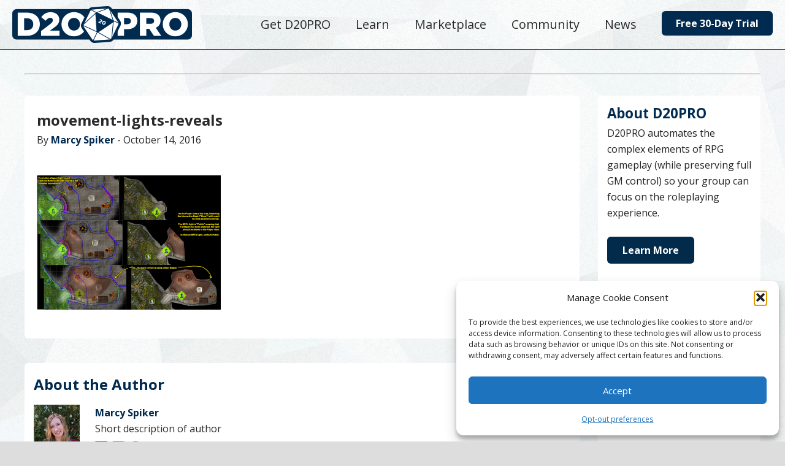

--- FILE ---
content_type: text/html; charset=UTF-8
request_url: https://d20pro.com/2016/06/29/shadow-casting-feature-release/movement-lights-reveals/
body_size: 21341
content:
<!DOCTYPE html>
<html lang="en-US">
<head >
<meta charset="UTF-8" />
<meta name="viewport" content="width=device-width, initial-scale=1" />
<!-- Google Tag Manager -->
<script>(function(w,d,s,l,i){w[l]=w[l]||[];w[l].push({'gtm.start':
new Date().getTime(),event:'gtm.js'});var f=d.getElementsByTagName(s)[0],
j=d.createElement(s),dl=l!='dataLayer'?'&l='+l:'';j.async=true;j.src=
'https://www.googletagmanager.com/gtm.js?id='+i+dl;f.parentNode.insertBefore(j,f);
})(window,document,'script','dataLayer','GTM-P5PC4Z');</script>
<!-- End Google Tag Manager --><meta name="viewport" content="width=device-width, initial-scale=1.0" id="dynamik-viewport"/>
<meta name='robots' content='index, follow, max-image-preview:large, max-snippet:-1, max-video-preview:-1' />

	<!-- This site is optimized with the Yoast SEO plugin v26.5 - https://yoast.com/wordpress/plugins/seo/ -->
	<title>movement-lights-reveals | D20PRO</title>
	<link rel="canonical" href="https://d20pro.com/2016/06/29/shadow-casting-feature-release/movement-lights-reveals/" />
	<meta property="og:locale" content="en_US" />
	<meta property="og:type" content="article" />
	<meta property="og:title" content="movement-lights-reveals | D20PRO" />
	<meta property="og:url" content="https://d20pro.com/2016/06/29/shadow-casting-feature-release/movement-lights-reveals/" />
	<meta property="og:site_name" content="D20PRO" />
	<meta property="article:publisher" content="https://www.facebook.com/d20Pro/" />
	<meta property="article:modified_time" content="2016-10-14T00:02:33+00:00" />
	<meta property="og:image" content="https://d20pro.com/2016/06/29/shadow-casting-feature-release/movement-lights-reveals" />
	<meta property="og:image:width" content="1024" />
	<meta property="og:image:height" content="749" />
	<meta property="og:image:type" content="image/png" />
	<meta name="twitter:card" content="summary_large_image" />
	<meta name="twitter:site" content="@d20pro" />
	<script type="application/ld+json" class="yoast-schema-graph">{"@context":"https://schema.org","@graph":[{"@type":"WebPage","@id":"https://d20pro.com/2016/06/29/shadow-casting-feature-release/movement-lights-reveals/","url":"https://d20pro.com/2016/06/29/shadow-casting-feature-release/movement-lights-reveals/","name":"movement-lights-reveals | D20PRO","isPartOf":{"@id":"https://d20pro.com/#website"},"primaryImageOfPage":{"@id":"https://d20pro.com/2016/06/29/shadow-casting-feature-release/movement-lights-reveals/#primaryimage"},"image":{"@id":"https://d20pro.com/2016/06/29/shadow-casting-feature-release/movement-lights-reveals/#primaryimage"},"thumbnailUrl":"https://d20pro.com/wp-content/uploads/2016/10/Movement-Lights-Reveals.png","datePublished":"2016-10-14T00:02:13+00:00","dateModified":"2016-10-14T00:02:33+00:00","breadcrumb":{"@id":"https://d20pro.com/2016/06/29/shadow-casting-feature-release/movement-lights-reveals/#breadcrumb"},"inLanguage":"en-US","potentialAction":[{"@type":"ReadAction","target":["https://d20pro.com/2016/06/29/shadow-casting-feature-release/movement-lights-reveals/"]}]},{"@type":"ImageObject","inLanguage":"en-US","@id":"https://d20pro.com/2016/06/29/shadow-casting-feature-release/movement-lights-reveals/#primaryimage","url":"https://d20pro.com/wp-content/uploads/2016/10/Movement-Lights-Reveals.png","contentUrl":"https://d20pro.com/wp-content/uploads/2016/10/Movement-Lights-Reveals.png","width":1491,"height":1090,"caption":"Movement Lights reveal"},{"@type":"BreadcrumbList","@id":"https://d20pro.com/2016/06/29/shadow-casting-feature-release/movement-lights-reveals/#breadcrumb","itemListElement":[{"@type":"ListItem","position":1,"name":"Home","item":"https://d20pro.com/"},{"@type":"ListItem","position":2,"name":"Shadow Casting Feature Release","item":"https://d20pro.com/2016/06/29/shadow-casting-feature-release/"},{"@type":"ListItem","position":3,"name":"movement-lights-reveals"}]},{"@type":"WebSite","@id":"https://d20pro.com/#website","url":"https://d20pro.com/","name":"D20PRO","description":"D20PRO is a multi-platform, multi-player Virtual Tabletop (VTT)","publisher":{"@id":"https://d20pro.com/#organization"},"potentialAction":[{"@type":"SearchAction","target":{"@type":"EntryPoint","urlTemplate":"https://d20pro.com/?s={search_term_string}"},"query-input":{"@type":"PropertyValueSpecification","valueRequired":true,"valueName":"search_term_string"}}],"inLanguage":"en-US"},{"@type":"Organization","@id":"https://d20pro.com/#organization","name":"D20PRO","url":"https://d20pro.com/","logo":{"@type":"ImageObject","inLanguage":"en-US","@id":"https://d20pro.com/#/schema/logo/image/","url":"https://d20pro.com/wp-content/uploads/2016/11/d20lockup.png","contentUrl":"https://d20pro.com/wp-content/uploads/2016/11/d20lockup.png","width":332,"height":69,"caption":"D20PRO"},"image":{"@id":"https://d20pro.com/#/schema/logo/image/"},"sameAs":["https://www.facebook.com/d20Pro/","https://x.com/d20pro","https://www.youtube.com/user/d20pro"]}]}</script>
	<!-- / Yoast SEO plugin. -->


<link rel='dns-prefetch' href='//fonts.googleapis.com' />
<link rel="alternate" type="application/rss+xml" title="D20PRO &raquo; Feed" href="https://d20pro.com/feed/" />
<link rel="alternate" type="application/rss+xml" title="D20PRO &raquo; Comments Feed" href="https://d20pro.com/comments/feed/" />
<link rel="alternate" type="application/rss+xml" title="D20PRO &raquo; movement-lights-reveals Comments Feed" href="https://d20pro.com/2016/06/29/shadow-casting-feature-release/movement-lights-reveals/feed/" />
<link rel="alternate" title="oEmbed (JSON)" type="application/json+oembed" href="https://d20pro.com/wp-json/oembed/1.0/embed?url=https%3A%2F%2Fd20pro.com%2F2016%2F06%2F29%2Fshadow-casting-feature-release%2Fmovement-lights-reveals%2F" />
<link rel="alternate" title="oEmbed (XML)" type="text/xml+oembed" href="https://d20pro.com/wp-json/oembed/1.0/embed?url=https%3A%2F%2Fd20pro.com%2F2016%2F06%2F29%2Fshadow-casting-feature-release%2Fmovement-lights-reveals%2F&#038;format=xml" />
<style id='wp-img-auto-sizes-contain-inline-css' type='text/css'>
img:is([sizes=auto i],[sizes^="auto," i]){contain-intrinsic-size:3000px 1500px}
/*# sourceURL=wp-img-auto-sizes-contain-inline-css */
</style>
<link rel='stylesheet' id='jquery.prettyphoto-css' href='https://d20pro.com/wp-content/plugins/wp-video-lightbox/css/prettyPhoto.css?ver=573873ab40febd8faa678bf464135adb' type='text/css' media='all' />
<link rel='stylesheet' id='video-lightbox-css' href='https://d20pro.com/wp-content/plugins/wp-video-lightbox/wp-video-lightbox.css?ver=573873ab40febd8faa678bf464135adb' type='text/css' media='all' />
<link rel='stylesheet' id='d20pro-1-04-css' href='https://d20pro.com/wp-content/themes/D20PRO-theme_1.04/style.css?ver=1.04' type='text/css' media='all' />
<style id='wp-emoji-styles-inline-css' type='text/css'>

	img.wp-smiley, img.emoji {
		display: inline !important;
		border: none !important;
		box-shadow: none !important;
		height: 1em !important;
		width: 1em !important;
		margin: 0 0.07em !important;
		vertical-align: -0.1em !important;
		background: none !important;
		padding: 0 !important;
	}
/*# sourceURL=wp-emoji-styles-inline-css */
</style>
<style id='wp-block-library-inline-css' type='text/css'>
:root{--wp-block-synced-color:#7a00df;--wp-block-synced-color--rgb:122,0,223;--wp-bound-block-color:var(--wp-block-synced-color);--wp-editor-canvas-background:#ddd;--wp-admin-theme-color:#007cba;--wp-admin-theme-color--rgb:0,124,186;--wp-admin-theme-color-darker-10:#006ba1;--wp-admin-theme-color-darker-10--rgb:0,107,160.5;--wp-admin-theme-color-darker-20:#005a87;--wp-admin-theme-color-darker-20--rgb:0,90,135;--wp-admin-border-width-focus:2px}@media (min-resolution:192dpi){:root{--wp-admin-border-width-focus:1.5px}}.wp-element-button{cursor:pointer}:root .has-very-light-gray-background-color{background-color:#eee}:root .has-very-dark-gray-background-color{background-color:#313131}:root .has-very-light-gray-color{color:#eee}:root .has-very-dark-gray-color{color:#313131}:root .has-vivid-green-cyan-to-vivid-cyan-blue-gradient-background{background:linear-gradient(135deg,#00d084,#0693e3)}:root .has-purple-crush-gradient-background{background:linear-gradient(135deg,#34e2e4,#4721fb 50%,#ab1dfe)}:root .has-hazy-dawn-gradient-background{background:linear-gradient(135deg,#faaca8,#dad0ec)}:root .has-subdued-olive-gradient-background{background:linear-gradient(135deg,#fafae1,#67a671)}:root .has-atomic-cream-gradient-background{background:linear-gradient(135deg,#fdd79a,#004a59)}:root .has-nightshade-gradient-background{background:linear-gradient(135deg,#330968,#31cdcf)}:root .has-midnight-gradient-background{background:linear-gradient(135deg,#020381,#2874fc)}:root{--wp--preset--font-size--normal:16px;--wp--preset--font-size--huge:42px}.has-regular-font-size{font-size:1em}.has-larger-font-size{font-size:2.625em}.has-normal-font-size{font-size:var(--wp--preset--font-size--normal)}.has-huge-font-size{font-size:var(--wp--preset--font-size--huge)}.has-text-align-center{text-align:center}.has-text-align-left{text-align:left}.has-text-align-right{text-align:right}.has-fit-text{white-space:nowrap!important}#end-resizable-editor-section{display:none}.aligncenter{clear:both}.items-justified-left{justify-content:flex-start}.items-justified-center{justify-content:center}.items-justified-right{justify-content:flex-end}.items-justified-space-between{justify-content:space-between}.screen-reader-text{border:0;clip-path:inset(50%);height:1px;margin:-1px;overflow:hidden;padding:0;position:absolute;width:1px;word-wrap:normal!important}.screen-reader-text:focus{background-color:#ddd;clip-path:none;color:#444;display:block;font-size:1em;height:auto;left:5px;line-height:normal;padding:15px 23px 14px;text-decoration:none;top:5px;width:auto;z-index:100000}html :where(.has-border-color){border-style:solid}html :where([style*=border-top-color]){border-top-style:solid}html :where([style*=border-right-color]){border-right-style:solid}html :where([style*=border-bottom-color]){border-bottom-style:solid}html :where([style*=border-left-color]){border-left-style:solid}html :where([style*=border-width]){border-style:solid}html :where([style*=border-top-width]){border-top-style:solid}html :where([style*=border-right-width]){border-right-style:solid}html :where([style*=border-bottom-width]){border-bottom-style:solid}html :where([style*=border-left-width]){border-left-style:solid}html :where(img[class*=wp-image-]){height:auto;max-width:100%}:where(figure){margin:0 0 1em}html :where(.is-position-sticky){--wp-admin--admin-bar--position-offset:var(--wp-admin--admin-bar--height,0px)}@media screen and (max-width:600px){html :where(.is-position-sticky){--wp-admin--admin-bar--position-offset:0px}}

/*# sourceURL=wp-block-library-inline-css */
</style><style id='global-styles-inline-css' type='text/css'>
:root{--wp--preset--aspect-ratio--square: 1;--wp--preset--aspect-ratio--4-3: 4/3;--wp--preset--aspect-ratio--3-4: 3/4;--wp--preset--aspect-ratio--3-2: 3/2;--wp--preset--aspect-ratio--2-3: 2/3;--wp--preset--aspect-ratio--16-9: 16/9;--wp--preset--aspect-ratio--9-16: 9/16;--wp--preset--color--black: #000000;--wp--preset--color--cyan-bluish-gray: #abb8c3;--wp--preset--color--white: #ffffff;--wp--preset--color--pale-pink: #f78da7;--wp--preset--color--vivid-red: #cf2e2e;--wp--preset--color--luminous-vivid-orange: #ff6900;--wp--preset--color--luminous-vivid-amber: #fcb900;--wp--preset--color--light-green-cyan: #7bdcb5;--wp--preset--color--vivid-green-cyan: #00d084;--wp--preset--color--pale-cyan-blue: #8ed1fc;--wp--preset--color--vivid-cyan-blue: #0693e3;--wp--preset--color--vivid-purple: #9b51e0;--wp--preset--gradient--vivid-cyan-blue-to-vivid-purple: linear-gradient(135deg,rgb(6,147,227) 0%,rgb(155,81,224) 100%);--wp--preset--gradient--light-green-cyan-to-vivid-green-cyan: linear-gradient(135deg,rgb(122,220,180) 0%,rgb(0,208,130) 100%);--wp--preset--gradient--luminous-vivid-amber-to-luminous-vivid-orange: linear-gradient(135deg,rgb(252,185,0) 0%,rgb(255,105,0) 100%);--wp--preset--gradient--luminous-vivid-orange-to-vivid-red: linear-gradient(135deg,rgb(255,105,0) 0%,rgb(207,46,46) 100%);--wp--preset--gradient--very-light-gray-to-cyan-bluish-gray: linear-gradient(135deg,rgb(238,238,238) 0%,rgb(169,184,195) 100%);--wp--preset--gradient--cool-to-warm-spectrum: linear-gradient(135deg,rgb(74,234,220) 0%,rgb(151,120,209) 20%,rgb(207,42,186) 40%,rgb(238,44,130) 60%,rgb(251,105,98) 80%,rgb(254,248,76) 100%);--wp--preset--gradient--blush-light-purple: linear-gradient(135deg,rgb(255,206,236) 0%,rgb(152,150,240) 100%);--wp--preset--gradient--blush-bordeaux: linear-gradient(135deg,rgb(254,205,165) 0%,rgb(254,45,45) 50%,rgb(107,0,62) 100%);--wp--preset--gradient--luminous-dusk: linear-gradient(135deg,rgb(255,203,112) 0%,rgb(199,81,192) 50%,rgb(65,88,208) 100%);--wp--preset--gradient--pale-ocean: linear-gradient(135deg,rgb(255,245,203) 0%,rgb(182,227,212) 50%,rgb(51,167,181) 100%);--wp--preset--gradient--electric-grass: linear-gradient(135deg,rgb(202,248,128) 0%,rgb(113,206,126) 100%);--wp--preset--gradient--midnight: linear-gradient(135deg,rgb(2,3,129) 0%,rgb(40,116,252) 100%);--wp--preset--font-size--small: 13px;--wp--preset--font-size--medium: 20px;--wp--preset--font-size--large: 36px;--wp--preset--font-size--x-large: 42px;--wp--preset--spacing--20: 0.44rem;--wp--preset--spacing--30: 0.67rem;--wp--preset--spacing--40: 1rem;--wp--preset--spacing--50: 1.5rem;--wp--preset--spacing--60: 2.25rem;--wp--preset--spacing--70: 3.38rem;--wp--preset--spacing--80: 5.06rem;--wp--preset--shadow--natural: 6px 6px 9px rgba(0, 0, 0, 0.2);--wp--preset--shadow--deep: 12px 12px 50px rgba(0, 0, 0, 0.4);--wp--preset--shadow--sharp: 6px 6px 0px rgba(0, 0, 0, 0.2);--wp--preset--shadow--outlined: 6px 6px 0px -3px rgb(255, 255, 255), 6px 6px rgb(0, 0, 0);--wp--preset--shadow--crisp: 6px 6px 0px rgb(0, 0, 0);}:where(.is-layout-flex){gap: 0.5em;}:where(.is-layout-grid){gap: 0.5em;}body .is-layout-flex{display: flex;}.is-layout-flex{flex-wrap: wrap;align-items: center;}.is-layout-flex > :is(*, div){margin: 0;}body .is-layout-grid{display: grid;}.is-layout-grid > :is(*, div){margin: 0;}:where(.wp-block-columns.is-layout-flex){gap: 2em;}:where(.wp-block-columns.is-layout-grid){gap: 2em;}:where(.wp-block-post-template.is-layout-flex){gap: 1.25em;}:where(.wp-block-post-template.is-layout-grid){gap: 1.25em;}.has-black-color{color: var(--wp--preset--color--black) !important;}.has-cyan-bluish-gray-color{color: var(--wp--preset--color--cyan-bluish-gray) !important;}.has-white-color{color: var(--wp--preset--color--white) !important;}.has-pale-pink-color{color: var(--wp--preset--color--pale-pink) !important;}.has-vivid-red-color{color: var(--wp--preset--color--vivid-red) !important;}.has-luminous-vivid-orange-color{color: var(--wp--preset--color--luminous-vivid-orange) !important;}.has-luminous-vivid-amber-color{color: var(--wp--preset--color--luminous-vivid-amber) !important;}.has-light-green-cyan-color{color: var(--wp--preset--color--light-green-cyan) !important;}.has-vivid-green-cyan-color{color: var(--wp--preset--color--vivid-green-cyan) !important;}.has-pale-cyan-blue-color{color: var(--wp--preset--color--pale-cyan-blue) !important;}.has-vivid-cyan-blue-color{color: var(--wp--preset--color--vivid-cyan-blue) !important;}.has-vivid-purple-color{color: var(--wp--preset--color--vivid-purple) !important;}.has-black-background-color{background-color: var(--wp--preset--color--black) !important;}.has-cyan-bluish-gray-background-color{background-color: var(--wp--preset--color--cyan-bluish-gray) !important;}.has-white-background-color{background-color: var(--wp--preset--color--white) !important;}.has-pale-pink-background-color{background-color: var(--wp--preset--color--pale-pink) !important;}.has-vivid-red-background-color{background-color: var(--wp--preset--color--vivid-red) !important;}.has-luminous-vivid-orange-background-color{background-color: var(--wp--preset--color--luminous-vivid-orange) !important;}.has-luminous-vivid-amber-background-color{background-color: var(--wp--preset--color--luminous-vivid-amber) !important;}.has-light-green-cyan-background-color{background-color: var(--wp--preset--color--light-green-cyan) !important;}.has-vivid-green-cyan-background-color{background-color: var(--wp--preset--color--vivid-green-cyan) !important;}.has-pale-cyan-blue-background-color{background-color: var(--wp--preset--color--pale-cyan-blue) !important;}.has-vivid-cyan-blue-background-color{background-color: var(--wp--preset--color--vivid-cyan-blue) !important;}.has-vivid-purple-background-color{background-color: var(--wp--preset--color--vivid-purple) !important;}.has-black-border-color{border-color: var(--wp--preset--color--black) !important;}.has-cyan-bluish-gray-border-color{border-color: var(--wp--preset--color--cyan-bluish-gray) !important;}.has-white-border-color{border-color: var(--wp--preset--color--white) !important;}.has-pale-pink-border-color{border-color: var(--wp--preset--color--pale-pink) !important;}.has-vivid-red-border-color{border-color: var(--wp--preset--color--vivid-red) !important;}.has-luminous-vivid-orange-border-color{border-color: var(--wp--preset--color--luminous-vivid-orange) !important;}.has-luminous-vivid-amber-border-color{border-color: var(--wp--preset--color--luminous-vivid-amber) !important;}.has-light-green-cyan-border-color{border-color: var(--wp--preset--color--light-green-cyan) !important;}.has-vivid-green-cyan-border-color{border-color: var(--wp--preset--color--vivid-green-cyan) !important;}.has-pale-cyan-blue-border-color{border-color: var(--wp--preset--color--pale-cyan-blue) !important;}.has-vivid-cyan-blue-border-color{border-color: var(--wp--preset--color--vivid-cyan-blue) !important;}.has-vivid-purple-border-color{border-color: var(--wp--preset--color--vivid-purple) !important;}.has-vivid-cyan-blue-to-vivid-purple-gradient-background{background: var(--wp--preset--gradient--vivid-cyan-blue-to-vivid-purple) !important;}.has-light-green-cyan-to-vivid-green-cyan-gradient-background{background: var(--wp--preset--gradient--light-green-cyan-to-vivid-green-cyan) !important;}.has-luminous-vivid-amber-to-luminous-vivid-orange-gradient-background{background: var(--wp--preset--gradient--luminous-vivid-amber-to-luminous-vivid-orange) !important;}.has-luminous-vivid-orange-to-vivid-red-gradient-background{background: var(--wp--preset--gradient--luminous-vivid-orange-to-vivid-red) !important;}.has-very-light-gray-to-cyan-bluish-gray-gradient-background{background: var(--wp--preset--gradient--very-light-gray-to-cyan-bluish-gray) !important;}.has-cool-to-warm-spectrum-gradient-background{background: var(--wp--preset--gradient--cool-to-warm-spectrum) !important;}.has-blush-light-purple-gradient-background{background: var(--wp--preset--gradient--blush-light-purple) !important;}.has-blush-bordeaux-gradient-background{background: var(--wp--preset--gradient--blush-bordeaux) !important;}.has-luminous-dusk-gradient-background{background: var(--wp--preset--gradient--luminous-dusk) !important;}.has-pale-ocean-gradient-background{background: var(--wp--preset--gradient--pale-ocean) !important;}.has-electric-grass-gradient-background{background: var(--wp--preset--gradient--electric-grass) !important;}.has-midnight-gradient-background{background: var(--wp--preset--gradient--midnight) !important;}.has-small-font-size{font-size: var(--wp--preset--font-size--small) !important;}.has-medium-font-size{font-size: var(--wp--preset--font-size--medium) !important;}.has-large-font-size{font-size: var(--wp--preset--font-size--large) !important;}.has-x-large-font-size{font-size: var(--wp--preset--font-size--x-large) !important;}
/*# sourceURL=global-styles-inline-css */
</style>

<style id='classic-theme-styles-inline-css' type='text/css'>
/*! This file is auto-generated */
.wp-block-button__link{color:#fff;background-color:#32373c;border-radius:9999px;box-shadow:none;text-decoration:none;padding:calc(.667em + 2px) calc(1.333em + 2px);font-size:1.125em}.wp-block-file__button{background:#32373c;color:#fff;text-decoration:none}
/*# sourceURL=/wp-includes/css/classic-themes.min.css */
</style>
<style id='responsive-menu-inline-css' type='text/css'>
/** This file is major component of this plugin so please don't try to edit here. */
#rmp_menu_trigger-2078 {
  width: 55px;
  height: 55px;
  position: fixed;
  top: 12px;
  border-radius: 5px;
  display: none;
  text-decoration: none;
  left: 5%;
  background: transparent;
  transition: transform 0.5s, background-color 0.5s;
}
#rmp_menu_trigger-2078 .rmp-trigger-box {
  width: 25px;
  color: #fff;
}
#rmp_menu_trigger-2078 .rmp-trigger-icon-active, #rmp_menu_trigger-2078 .rmp-trigger-text-open {
  display: none;
}
#rmp_menu_trigger-2078.is-active .rmp-trigger-icon-active, #rmp_menu_trigger-2078.is-active .rmp-trigger-text-open {
  display: inline;
}
#rmp_menu_trigger-2078.is-active .rmp-trigger-icon-inactive, #rmp_menu_trigger-2078.is-active .rmp-trigger-text {
  display: none;
}
#rmp_menu_trigger-2078 .rmp-trigger-label {
  color: #fff;
  pointer-events: none;
  line-height: 13px;
  font-family: inherit;
  font-size: 14px;
  display: inline;
  text-transform: inherit;
}
#rmp_menu_trigger-2078 .rmp-trigger-label.rmp-trigger-label-top {
  display: block;
  margin-bottom: 12px;
}
#rmp_menu_trigger-2078 .rmp-trigger-label.rmp-trigger-label-bottom {
  display: block;
  margin-top: 12px;
}
#rmp_menu_trigger-2078 .responsive-menu-pro-inner {
  display: block;
}
#rmp_menu_trigger-2078 .rmp-trigger-icon-inactive .rmp-font-icon {
  color: #002a4e;
}
#rmp_menu_trigger-2078 .responsive-menu-pro-inner, #rmp_menu_trigger-2078 .responsive-menu-pro-inner::before, #rmp_menu_trigger-2078 .responsive-menu-pro-inner::after {
  width: 25px;
  height: 3px;
  background-color: #002a4e;
  border-radius: 4px;
  position: absolute;
}
#rmp_menu_trigger-2078 .rmp-trigger-icon-active .rmp-font-icon {
  color: #002a4e;
}
#rmp_menu_trigger-2078.is-active .responsive-menu-pro-inner, #rmp_menu_trigger-2078.is-active .responsive-menu-pro-inner::before, #rmp_menu_trigger-2078.is-active .responsive-menu-pro-inner::after {
  background-color: #002a4e;
}
#rmp_menu_trigger-2078:hover .rmp-trigger-icon-inactive .rmp-font-icon {
  color: #002a4e;
}
#rmp_menu_trigger-2078:not(.is-active):hover .responsive-menu-pro-inner, #rmp_menu_trigger-2078:not(.is-active):hover .responsive-menu-pro-inner::before, #rmp_menu_trigger-2078:not(.is-active):hover .responsive-menu-pro-inner::after {
  background-color: #002a4e;
}
#rmp_menu_trigger-2078 .responsive-menu-pro-inner::before {
  top: 10px;
}
#rmp_menu_trigger-2078 .responsive-menu-pro-inner::after {
  bottom: 10px;
}
#rmp_menu_trigger-2078.is-active .responsive-menu-pro-inner::after {
  bottom: 0;
}
/* Hamburger menu styling */
@media screen and (max-width: 860px) {
  /** Menu Title Style */
  /** Menu Additional Content Style */
  #menu-menu {
    display: none !important;
  }
  #rmp_menu_trigger-2078 {
    display: block;
  }
  #rmp-container-2078 {
    position: fixed;
    top: 0;
    margin: 0;
    transition: transform 0.5s;
    overflow: auto;
    display: block;
    width: 75%;
    max-width: 350px;
    background-color: #ffffff;
    background-image: url("");
    height: 100%;
    left: 0;
    padding-top: 0px;
    padding-left: 0px;
    padding-bottom: 0px;
    padding-right: 0px;
  }
  #rmp-menu-wrap-2078 {
    padding-top: 0px;
    padding-left: 0px;
    padding-bottom: 0px;
    padding-right: 0px;
    background-color: #ffffff;
  }
  #rmp-menu-wrap-2078 .rmp-menu, #rmp-menu-wrap-2078 .rmp-submenu {
    width: 100%;
    box-sizing: border-box;
    margin: 0;
    padding: 0;
  }
  #rmp-menu-wrap-2078 .rmp-submenu-depth-1 .rmp-menu-item-link {
    padding-left: 10%;
  }
  #rmp-menu-wrap-2078 .rmp-submenu-depth-2 .rmp-menu-item-link {
    padding-left: 15%;
  }
  #rmp-menu-wrap-2078 .rmp-submenu-depth-3 .rmp-menu-item-link {
    padding-left: 20%;
  }
  #rmp-menu-wrap-2078 .rmp-submenu-depth-4 .rmp-menu-item-link {
    padding-left: 25%;
  }
  #rmp-menu-wrap-2078 .rmp-submenu.rmp-submenu-open {
    display: block;
  }
  #rmp-menu-wrap-2078 .rmp-menu-item {
    width: 100%;
    list-style: none;
    margin: 0;
  }
  #rmp-menu-wrap-2078 .rmp-menu-item-link {
    height: 73px;
    line-height: 73px;
    font-size: 18px;
    border-bottom: 1px solid #c1c1c1;
    font-family: inherit;
    color: #808080;
    text-align: left;
    background-color: #ffffff;
    font-weight: normal;
    letter-spacing: 0px;
    display: block;
    box-sizing: border-box;
    width: 100%;
    text-decoration: none;
    position: relative;
    overflow: hidden;
    transition: background-color 0.5s, border-color 0.5s, 0.5s;
    padding: 0 5%;
    padding-right: 50px;
  }
  #rmp-menu-wrap-2078 .rmp-menu-item-link:after, #rmp-menu-wrap-2078 .rmp-menu-item-link:before {
    display: none;
  }
  #rmp-menu-wrap-2078 .rmp-menu-item-link:hover, #rmp-menu-wrap-2078 .rmp-menu-item-link:focus {
    color: #808080;
    border-color: #c1c1c1;
    background-color: #ffffff;
  }
  #rmp-menu-wrap-2078 .rmp-menu-item-link:focus {
    outline: none;
    border-color: unset;
    box-shadow: unset;
  }
  #rmp-menu-wrap-2078 .rmp-menu-item-link .rmp-font-icon {
    height: 73px;
    line-height: 73px;
    margin-right: 10px;
    font-size: 18px;
  }
  #rmp-menu-wrap-2078 .rmp-menu-current-item .rmp-menu-item-link {
    color: #0a0a0a;
    border-color: #c1c1c1;
    background-color: #f7f7f7;
  }
  #rmp-menu-wrap-2078 .rmp-menu-current-item .rmp-menu-item-link:hover, #rmp-menu-wrap-2078 .rmp-menu-current-item .rmp-menu-item-link:focus {
    color: #808080;
    border-color: #c1c1c1;
    background-color: #ffffff;
  }
  #rmp-menu-wrap-2078 .rmp-menu-subarrow {
    position: absolute;
    top: 0;
    bottom: 0;
    text-align: center;
    overflow: hidden;
    background-size: cover;
    overflow: hidden;
    right: 0;
    border-left-style: solid;
    border-left-color: #ffffff;
    border-left-width: 1px;
    height: 40px;
    width: 40px;
    color: #002a4e;
    background-color: #ffffff;
  }
  #rmp-menu-wrap-2078 .rmp-menu-subarrow svg {
    fill: #002a4e;
  }
  #rmp-menu-wrap-2078 .rmp-menu-subarrow:hover {
    color: #002a4e;
    border-color: #ffffff;
    background-color: #ffffff;
  }
  #rmp-menu-wrap-2078 .rmp-menu-subarrow:hover svg {
    fill: #002a4e;
  }
  #rmp-menu-wrap-2078 .rmp-menu-subarrow .rmp-font-icon {
    margin-right: unset;
  }
  #rmp-menu-wrap-2078 .rmp-menu-subarrow * {
    vertical-align: middle;
    line-height: 40px;
  }
  #rmp-menu-wrap-2078 .rmp-menu-subarrow-active {
    display: block;
    background-size: cover;
    color: #002a4e;
    border-color: #ffffff;
    background-color: #ffffff;
  }
  #rmp-menu-wrap-2078 .rmp-menu-subarrow-active svg {
    fill: #002a4e;
  }
  #rmp-menu-wrap-2078 .rmp-menu-subarrow-active:hover {
    color: #002a4e;
    border-color: #ffffff;
    background-color: #ffffff;
  }
  #rmp-menu-wrap-2078 .rmp-menu-subarrow-active:hover svg {
    fill: #002a4e;
  }
  #rmp-menu-wrap-2078 .rmp-submenu {
    display: none;
  }
  #rmp-menu-wrap-2078 .rmp-submenu .rmp-menu-item-link {
    height: 73px;
    line-height: 73px;
    letter-spacing: 0px;
    font-size: 18px;
    border-bottom: 1px solid #c1c1c1;
    font-family: inherit;
    font-weight: normal;
    color: #808080;
    text-align: left;
    background-color: #ffffff;
  }
  #rmp-menu-wrap-2078 .rmp-submenu .rmp-menu-item-link:hover, #rmp-menu-wrap-2078 .rmp-submenu .rmp-menu-item-link:focus {
    color: #808080;
    border-color: #c1c1c1;
    background-color: #ffffff;
  }
  #rmp-menu-wrap-2078 .rmp-submenu .rmp-menu-current-item .rmp-menu-item-link {
    color: #0a0a0a;
    border-color: #c1c1c1;
    background-color: #f7f7f7;
  }
  #rmp-menu-wrap-2078 .rmp-submenu .rmp-menu-current-item .rmp-menu-item-link:hover, #rmp-menu-wrap-2078 .rmp-submenu .rmp-menu-current-item .rmp-menu-item-link:focus {
    color: #808080;
    border-color: #c1c1c1;
    background-color: #ffffff;
  }
  #rmp-menu-wrap-2078 .rmp-submenu .rmp-menu-subarrow {
    right: 0;
    border-right: unset;
    border-left-style: solid;
    border-left-color: #ffffff;
    border-left-width: 1px;
    height: 40px;
    line-height: 40px;
    width: 40px;
    color: #002a4e;
    background-color: #ffffff;
  }
  #rmp-menu-wrap-2078 .rmp-submenu .rmp-menu-subarrow:hover {
    color: #002a4e;
    border-color: #ffffff;
    background-color: #ffffff;
  }
  #rmp-menu-wrap-2078 .rmp-submenu .rmp-menu-subarrow-active {
    color: #002a4e;
    border-color: #ffffff;
    background-color: #ffffff;
  }
  #rmp-menu-wrap-2078 .rmp-submenu .rmp-menu-subarrow-active:hover {
    color: #002a4e;
    border-color: #ffffff;
    background-color: #ffffff;
  }
  #rmp-menu-wrap-2078 .rmp-menu-item-description {
    margin: 0;
    padding: 5px 5%;
    opacity: 0.8;
    color: #808080;
  }
  #rmp-search-box-2078 {
    display: block;
    padding-top: 0px;
    padding-left: 5%;
    padding-bottom: 0px;
    padding-right: 5%;
  }
  #rmp-search-box-2078 .rmp-search-form {
    margin: 0;
  }
  #rmp-search-box-2078 .rmp-search-box {
    background: #fff;
    border: 1px solid #dadada;
    color: #333;
    width: 100%;
    padding: 0 5%;
    border-radius: 30px;
    height: 45px;
    -webkit-appearance: none;
  }
  #rmp-search-box-2078 .rmp-search-box::placeholder {
    color: #C7C7CD;
  }
  #rmp-search-box-2078 .rmp-search-box:focus {
    background-color: #fff;
    outline: 2px solid #dadada;
    color: #333;
  }
  #rmp-menu-title-2078 {
    background-color: #ffffff;
    color: #fff;
    text-align: left;
    font-size: 13px;
    padding-top: 10%;
    padding-left: 5%;
    padding-bottom: 0%;
    padding-right: 5%;
    font-weight: 400;
    transition: background-color 0.5s, border-color 0.5s, color 0.5s;
  }
  #rmp-menu-title-2078:hover {
    background-color: #ffffff;
    color: #fff;
  }
  #rmp-menu-title-2078 > .rmp-menu-title-link {
    color: #fff;
    width: 100%;
    background-color: unset;
    text-decoration: none;
  }
  #rmp-menu-title-2078 > .rmp-menu-title-link:hover {
    color: #fff;
  }
  #rmp-menu-title-2078 .rmp-font-icon {
    font-size: 13px;
  }
  #rmp-menu-additional-content-2078 {
    padding-top: 0px;
    padding-left: 5%;
    padding-bottom: 0px;
    padding-right: 5%;
    color: #fff;
    text-align: center;
    font-size: 16px;
  }
}
/**
This file contents common styling of menus.
*/
.rmp-container {
  display: none;
  visibility: visible;
  padding: 0px 0px 0px 0px;
  z-index: 99998;
  transition: all 0.3s;
  /** Scrolling bar in menu setting box **/
}
.rmp-container.rmp-fade-top, .rmp-container.rmp-fade-left, .rmp-container.rmp-fade-right, .rmp-container.rmp-fade-bottom {
  display: none;
}
.rmp-container.rmp-slide-left, .rmp-container.rmp-push-left {
  transform: translateX(-100%);
  -ms-transform: translateX(-100%);
  -webkit-transform: translateX(-100%);
  -moz-transform: translateX(-100%);
}
.rmp-container.rmp-slide-left.rmp-menu-open, .rmp-container.rmp-push-left.rmp-menu-open {
  transform: translateX(0);
  -ms-transform: translateX(0);
  -webkit-transform: translateX(0);
  -moz-transform: translateX(0);
}
.rmp-container.rmp-slide-right, .rmp-container.rmp-push-right {
  transform: translateX(100%);
  -ms-transform: translateX(100%);
  -webkit-transform: translateX(100%);
  -moz-transform: translateX(100%);
}
.rmp-container.rmp-slide-right.rmp-menu-open, .rmp-container.rmp-push-right.rmp-menu-open {
  transform: translateX(0);
  -ms-transform: translateX(0);
  -webkit-transform: translateX(0);
  -moz-transform: translateX(0);
}
.rmp-container.rmp-slide-top, .rmp-container.rmp-push-top {
  transform: translateY(-100%);
  -ms-transform: translateY(-100%);
  -webkit-transform: translateY(-100%);
  -moz-transform: translateY(-100%);
}
.rmp-container.rmp-slide-top.rmp-menu-open, .rmp-container.rmp-push-top.rmp-menu-open {
  transform: translateY(0);
  -ms-transform: translateY(0);
  -webkit-transform: translateY(0);
  -moz-transform: translateY(0);
}
.rmp-container.rmp-slide-bottom, .rmp-container.rmp-push-bottom {
  transform: translateY(100%);
  -ms-transform: translateY(100%);
  -webkit-transform: translateY(100%);
  -moz-transform: translateY(100%);
}
.rmp-container.rmp-slide-bottom.rmp-menu-open, .rmp-container.rmp-push-bottom.rmp-menu-open {
  transform: translateX(0);
  -ms-transform: translateX(0);
  -webkit-transform: translateX(0);
  -moz-transform: translateX(0);
}
.rmp-container::-webkit-scrollbar {
  width: 0px;
}
.rmp-container ::-webkit-scrollbar-track {
  box-shadow: inset 0 0 5px transparent;
}
.rmp-container ::-webkit-scrollbar-thumb {
  background: transparent;
}
.rmp-container ::-webkit-scrollbar-thumb:hover {
  background: transparent;
}
.rmp-container .rmp-menu-wrap .rmp-menu {
  transition: none;
  border-radius: 0;
  box-shadow: none;
  background: none;
  border: 0;
  bottom: auto;
  box-sizing: border-box;
  clip: auto;
  color: #666;
  display: block;
  float: none;
  font-family: inherit;
  font-size: 14px;
  height: auto;
  left: auto;
  line-height: 1.7;
  list-style-type: none;
  margin: 0;
  min-height: auto;
  max-height: none;
  opacity: 1;
  outline: none;
  overflow: visible;
  padding: 0;
  position: relative;
  pointer-events: auto;
  right: auto;
  text-align: left;
  text-decoration: none;
  text-indent: 0;
  text-transform: none;
  transform: none;
  top: auto;
  visibility: inherit;
  width: auto;
  word-wrap: break-word;
  white-space: normal;
}
.rmp-container .rmp-menu-additional-content {
  display: block;
  word-break: break-word;
}
.rmp-container .rmp-menu-title {
  display: flex;
  flex-direction: column;
}
.rmp-container .rmp-menu-title .rmp-menu-title-image {
  max-width: 100%;
  margin-bottom: 15px;
  display: block;
  margin: auto;
  margin-bottom: 15px;
}
button.rmp_menu_trigger {
  z-index: 999999;
  overflow: hidden;
  outline: none;
  border: 0;
  display: none;
  margin: 0;
  transition: transform 0.5s, background-color 0.5s;
  padding: 0;
}
button.rmp_menu_trigger .responsive-menu-pro-inner::before, button.rmp_menu_trigger .responsive-menu-pro-inner::after {
  content: "";
  display: block;
}
button.rmp_menu_trigger .responsive-menu-pro-inner::before {
  top: 10px;
}
button.rmp_menu_trigger .responsive-menu-pro-inner::after {
  bottom: 10px;
}
button.rmp_menu_trigger .rmp-trigger-box {
  width: 40px;
  display: inline-block;
  position: relative;
  pointer-events: none;
  vertical-align: super;
}
.admin-bar .rmp-container, .admin-bar .rmp_menu_trigger {
  margin-top: 32px !important;
}
@media screen and (max-width: 782px) {
  .admin-bar .rmp-container, .admin-bar .rmp_menu_trigger {
    margin-top: 46px !important;
  }
}
/*  Menu Trigger Boring Animation */
.rmp-menu-trigger-boring .responsive-menu-pro-inner {
  transition-property: none;
}
.rmp-menu-trigger-boring .responsive-menu-pro-inner::after, .rmp-menu-trigger-boring .responsive-menu-pro-inner::before {
  transition-property: none;
}
.rmp-menu-trigger-boring.is-active .responsive-menu-pro-inner {
  transform: rotate(45deg);
}
.rmp-menu-trigger-boring.is-active .responsive-menu-pro-inner:before {
  top: 0;
  opacity: 0;
}
.rmp-menu-trigger-boring.is-active .responsive-menu-pro-inner:after {
  bottom: 0;
  transform: rotate(-90deg);
}

/*# sourceURL=responsive-menu-inline-css */
</style>
<link rel='stylesheet' id='dashicons-css' href='https://d20pro.com/wp-includes/css/dashicons.min.css?ver=573873ab40febd8faa678bf464135adb' type='text/css' media='all' />
<link rel='stylesheet' id='cmplz-general-css' href='https://d20pro.com/wp-content/plugins/complianz-gdpr/assets/css/cookieblocker.min.css?ver=1765303982' type='text/css' media='all' />
<link rel='stylesheet' id='child_enqueued_google_fonts-css' href='//fonts.googleapis.com/css?family=Open+Sans%3A400%2C400italic%2C700%2C700italic%2C300%2C300italic&#038;ver=1.04' type='text/css' media='all' />
<link rel='stylesheet' id='msl-main-css' href='https://d20pro.com/wp-content/plugins/master-slider/public/assets/css/masterslider.main.css?ver=3.11.0' type='text/css' media='all' />
<link rel='stylesheet' id='msl-custom-css' href='https://d20pro.com/wp-content/uploads/master-slider/custom.css?ver=12.6' type='text/css' media='all' />
<script type="text/javascript" src="https://d20pro.com/wp-includes/js/jquery/jquery.min.js?ver=3.7.1" id="jquery-core-js"></script>
<script type="text/javascript" src="https://d20pro.com/wp-includes/js/jquery/jquery-migrate.min.js?ver=3.4.1" id="jquery-migrate-js"></script>
<script type="text/javascript" src="https://d20pro.com/wp-content/plugins/wp-video-lightbox/js/jquery.prettyPhoto.js?ver=3.1.6" id="jquery.prettyphoto-js"></script>
<script type="text/javascript" id="video-lightbox-js-extra">
/* <![CDATA[ */
var vlpp_vars = {"prettyPhoto_rel":"wp-video-lightbox","animation_speed":"fast","slideshow":"5000","autoplay_slideshow":"false","opacity":"0.80","show_title":"true","allow_resize":"true","allow_expand":"true","default_width":"640","default_height":"480","counter_separator_label":"/","theme":"light_square","horizontal_padding":"20","hideflash":"false","wmode":"opaque","autoplay":"true","modal":"false","deeplinking":"true","overlay_gallery":"false","overlay_gallery_max":"30","keyboard_shortcuts":"false","ie6_fallback":"true"};
//# sourceURL=video-lightbox-js-extra
/* ]]> */
</script>
<script type="text/javascript" src="https://d20pro.com/wp-content/plugins/wp-video-lightbox/js/video-lightbox.js?ver=3.1.6" id="video-lightbox-js"></script>
<script type="text/javascript" async src="https://d20pro.com/wp-content/plugins/burst-statistics/assets/js/timeme/timeme.min.js?ver=1765303980" id="burst-timeme-js"></script>
<script type="text/javascript" id="burst-js-extra">
/* <![CDATA[ */
var burst = {"tracking":{"isInitialHit":true,"lastUpdateTimestamp":0,"beacon_url":"https://d20pro.com/wp-content/plugins/burst-statistics/endpoint.php","ajaxUrl":"https://d20pro.com/wp-admin/admin-ajax.php"},"options":{"cookieless":0,"pageUrl":"https://d20pro.com/2016/06/29/shadow-casting-feature-release/movement-lights-reveals/","beacon_enabled":1,"do_not_track":0,"enable_turbo_mode":0,"track_url_change":0,"cookie_retention_days":30,"debug":0},"goals":{"completed":[],"scriptUrl":"https://d20pro.com/wp-content/plugins/burst-statistics/assets/js/build/burst-goals.js?v=1765303980","active":[]},"cache":{"uid":null,"fingerprint":null,"isUserAgent":null,"isDoNotTrack":null,"useCookies":null}};
//# sourceURL=burst-js-extra
/* ]]> */
</script>
<script data-service="burst" data-category="statistics" type="text/plain" async data-cmplz-src="https://d20pro.com/wp-content/plugins/burst-statistics/assets/js/build/burst.min.js?ver=1765303980" id="burst-js"></script>
<script type="text/javascript" id="rmp_menu_scripts-js-extra">
/* <![CDATA[ */
var rmp_menu = {"ajaxURL":"https://d20pro.com/wp-admin/admin-ajax.php","wp_nonce":"b0b94db2a2","menu":[{"menu_theme":null,"theme_type":"default","theme_location_menu":"","submenu_submenu_arrow_width":"40","submenu_submenu_arrow_width_unit":"px","submenu_submenu_arrow_height":"40","submenu_submenu_arrow_height_unit":"px","submenu_arrow_position":"right","submenu_sub_arrow_background_colour":"#ffffff","submenu_sub_arrow_background_hover_colour":"#ffffff","submenu_sub_arrow_background_colour_active":"#ffffff","submenu_sub_arrow_background_hover_colour_active":"#ffffff","submenu_sub_arrow_border_width":"1","submenu_sub_arrow_border_width_unit":"px","submenu_sub_arrow_border_colour":"#ffffff","submenu_sub_arrow_border_hover_colour":"#ffffff","submenu_sub_arrow_border_colour_active":"#ffffff","submenu_sub_arrow_border_hover_colour_active":"#ffffff","submenu_sub_arrow_shape_colour":"#002a4e","submenu_sub_arrow_shape_hover_colour":"#002a4e","submenu_sub_arrow_shape_colour_active":"#002a4e","submenu_sub_arrow_shape_hover_colour_active":"#002a4e","use_header_bar":"off","header_bar_items_order":"{\"logo\":\"on\",\"title\":\"on\",\"search\":\"on\",\"html content\":\"on\"}","header_bar_title":"","header_bar_html_content":null,"header_bar_logo":"","header_bar_logo_link":"","header_bar_logo_width":null,"header_bar_logo_width_unit":"%","header_bar_logo_height":null,"header_bar_logo_height_unit":"px","header_bar_height":"80","header_bar_height_unit":"px","header_bar_padding":{"top":"0px","right":"5%","bottom":"0px","left":"5%"},"header_bar_font":"","header_bar_font_size":"14","header_bar_font_size_unit":"px","header_bar_text_color":"#ffffff","header_bar_background_color":"#ffffff","header_bar_breakpoint":"800","header_bar_position_type":"fixed","header_bar_adjust_page":null,"header_bar_scroll_enable":"off","header_bar_scroll_background_color":"#36bdf6","mobile_breakpoint":"600","tablet_breakpoint":"860","transition_speed":"0.5","sub_menu_speed":"0.2","show_menu_on_page_load":"","menu_disable_scrolling":"off","menu_overlay":"off","menu_overlay_colour":"rgba(0,0,0,0.7)","desktop_menu_width":"","desktop_menu_width_unit":"px","desktop_menu_positioning":"fixed","desktop_menu_side":"","desktop_menu_to_hide":"","use_current_theme_location":"off","mega_menu":{"225":"off","227":"off","229":"off","228":"off","226":"off"},"desktop_submenu_open_animation":"","desktop_submenu_open_animation_speed":"0ms","desktop_submenu_open_on_click":"","desktop_menu_hide_and_show":"","menu_name":"Default Menu","menu_to_use":"menu","different_menu_for_mobile":"off","menu_to_use_in_mobile":"main-menu","use_mobile_menu":"on","use_tablet_menu":"on","use_desktop_menu":null,"menu_display_on":"all-pages","menu_to_hide":"#menu-menu","submenu_descriptions_on":"","custom_walker":"","menu_background_colour":"#ffffff","menu_depth":"5","smooth_scroll_on":"off","smooth_scroll_speed":"500","menu_font_icons":[],"menu_links_height":"73","menu_links_height_unit":"px","menu_links_line_height":"73","menu_links_line_height_unit":"px","menu_depth_0":"5","menu_depth_0_unit":"%","menu_font_size":"18","menu_font_size_unit":"px","menu_font":"","menu_font_weight":"normal","menu_text_alignment":"left","menu_text_letter_spacing":"","menu_word_wrap":"off","menu_link_colour":"#808080","menu_link_hover_colour":"#808080","menu_current_link_colour":"#0a0a0a","menu_current_link_hover_colour":"#808080","menu_item_background_colour":"#ffffff","menu_item_background_hover_colour":"#ffffff","menu_current_item_background_colour":"#f7f7f7","menu_current_item_background_hover_colour":"#ffffff","menu_border_width":"1","menu_border_width_unit":"px","menu_item_border_colour":"#c1c1c1","menu_item_border_colour_hover":"#c1c1c1","menu_current_item_border_colour":"#c1c1c1","menu_current_item_border_hover_colour":"#c1c1c1","submenu_links_height":"73","submenu_links_height_unit":"px","submenu_links_line_height":"73","submenu_links_line_height_unit":"px","menu_depth_side":"left","menu_depth_1":"10","menu_depth_1_unit":"%","menu_depth_2":"15","menu_depth_2_unit":"%","menu_depth_3":"20","menu_depth_3_unit":"%","menu_depth_4":"25","menu_depth_4_unit":"%","submenu_item_background_colour":"#ffffff","submenu_item_background_hover_colour":"#ffffff","submenu_current_item_background_colour":"#f7f7f7","submenu_current_item_background_hover_colour":"#ffffff","submenu_border_width":"1","submenu_border_width_unit":"px","submenu_item_border_colour":"#c1c1c1","submenu_item_border_colour_hover":"#c1c1c1","submenu_current_item_border_colour":"#c1c1c1","submenu_current_item_border_hover_colour":"#c1c1c1","submenu_font_size":"18","submenu_font_size_unit":"px","submenu_font":"","submenu_font_weight":"normal","submenu_text_letter_spacing":"","submenu_text_alignment":"left","submenu_link_colour":"#808080","submenu_link_hover_colour":"#808080","submenu_current_link_colour":"#0a0a0a","submenu_current_link_hover_colour":"#808080","inactive_arrow_shape":"\u25bc","active_arrow_shape":"\u25b2","inactive_arrow_font_icon":"","active_arrow_font_icon":"","inactive_arrow_image":"https://d20pro.com/wp-content/uploads/2016/10/m_arrow_right.png","active_arrow_image":"https://d20pro.com/wp-content/uploads/2016/10/m_arrow_down.png","submenu_arrow_width":"40","submenu_arrow_width_unit":"px","submenu_arrow_height":"40","submenu_arrow_height_unit":"px","arrow_position":"right","menu_sub_arrow_shape_colour":"#002a4e","menu_sub_arrow_shape_hover_colour":"#002a4e","menu_sub_arrow_shape_colour_active":"#002a4e","menu_sub_arrow_shape_hover_colour_active":"#002a4e","menu_sub_arrow_border_width":"1","menu_sub_arrow_border_width_unit":"px","menu_sub_arrow_border_colour":"#ffffff","menu_sub_arrow_border_hover_colour":"#ffffff","menu_sub_arrow_border_colour_active":"#ffffff","menu_sub_arrow_border_hover_colour_active":"#ffffff","menu_sub_arrow_background_colour":"#ffffff","menu_sub_arrow_background_hover_colour":"#ffffff","menu_sub_arrow_background_colour_active":"#ffffff","menu_sub_arrow_background_hover_colour_active":"#ffffff","fade_submenus":"off","fade_submenus_side":"left","fade_submenus_delay":"100","fade_submenus_speed":"500","use_slide_effect":"off","slide_effect_back_to_text":"Back","accordion_animation":"off","auto_expand_all_submenus":"off","auto_expand_current_submenus":"on","menu_item_click_to_trigger_submenu":"off","button_width":"55","button_width_unit":"px","button_height":"55","button_height_unit":"px","button_background_colour":"#ffffff","button_background_colour_hover":"#ffffff","button_background_colour_active":"#ffffff","toggle_button_border_radius":"5","button_transparent_background":"on","button_left_or_right":"left","button_position_type":"fixed","button_distance_from_side":"5","button_distance_from_side_unit":"%","button_top":"12","button_top_unit":"px","button_push_with_animation":"on","button_click_animation":"off","button_line_margin":"5","button_line_margin_unit":"px","button_line_width":"25","button_line_width_unit":"px","button_line_height":"3","button_line_height_unit":"px","button_line_colour":"#002a4e","button_line_colour_hover":"#002a4e","button_line_colour_active":"#002a4e","button_font_icon":"","button_font_icon_when_clicked":"","button_image":"","button_image_when_clicked":"","button_title":"","button_title_open":null,"button_title_position":"left","menu_container_columns":"","button_font":"","button_font_size":"14","button_font_size_unit":"px","button_title_line_height":"13","button_title_line_height_unit":"px","button_text_colour":"#fff","button_trigger_type_click":"on","button_trigger_type_hover":"off","button_click_trigger":"#responsive-menu-button","items_order":{"title":"on","menu":"on","search":"","additional content":"on"},"menu_title":null,"menu_title_link":"","menu_title_link_location":"_self","menu_title_image":"","menu_title_font_icon":"","menu_title_section_padding":{"top":"10%","right":"5%","bottom":"0%","left":"5%"},"menu_title_background_colour":"#ffffff","menu_title_background_hover_colour":"#ffffff","menu_title_font_size":"13","menu_title_font_size_unit":"px","menu_title_alignment":"left","menu_title_font_weight":"400","menu_title_font_family":"","menu_title_colour":"#fff","menu_title_hover_colour":"#fff","menu_title_image_width":null,"menu_title_image_width_unit":"%","menu_title_image_height":null,"menu_title_image_height_unit":"px","menu_additional_content":null,"menu_additional_section_padding":{"left":"5%","top":"0px","right":"5%","bottom":"0px"},"menu_additional_content_font_size":"16","menu_additional_content_font_size_unit":"px","menu_additional_content_alignment":"center","menu_additional_content_colour":"#fff","menu_search_box_text":"Search","menu_search_box_code":"","menu_search_section_padding":{"left":"5%","top":"0px","right":"5%","bottom":"0px"},"menu_search_box_height":"45","menu_search_box_height_unit":"px","menu_search_box_border_radius":"30","menu_search_box_text_colour":"#333","menu_search_box_background_colour":"#fff","menu_search_box_placeholder_colour":"#C7C7CD","menu_search_box_border_colour":"#dadada","menu_section_padding":{"top":"0px","right":"0px","bottom":"0px","left":"0px"},"menu_width":"75","menu_width_unit":"%","menu_maximum_width":"350","menu_maximum_width_unit":"px","menu_minimum_width":"","menu_minimum_width_unit":"px","menu_auto_height":"off","menu_container_padding":{"top":"0px","right":"0px","bottom":"0px","left":"0px"},"menu_container_background_colour":"#ffffff","menu_background_image":"","animation_type":"push","menu_appear_from":"left","animation_speed":"0.5","page_wrapper":"","menu_close_on_body_click":"off","menu_close_on_scroll":"off","menu_close_on_link_click":"off","enable_touch_gestures":"","active_arrow_font_icon_type":"font-awesome","active_arrow_image_alt":"","admin_theme":"light","breakpoint":"860","button_font_icon_type":"font-awesome","button_font_icon_when_clicked_type":"font-awesome","button_image_alt":"","button_image_alt_when_clicked":"","button_trigger_type":"click","custom_css":"","desktop_menu_options":"{}","excluded_pages":null,"external_files":"off","header_bar_logo_alt":"","hide_on_desktop":"off","hide_on_mobile":"off","inactive_arrow_font_icon_type":"font-awesome","inactive_arrow_image_alt":"","keyboard_shortcut_close_menu":"27,37","keyboard_shortcut_open_menu":"32,39","menu_adjust_for_wp_admin_bar":"off","menu_depth_5":"30","menu_depth_5_unit":"%","menu_title_font_icon_type":"font-awesome","menu_title_image_alt":"","minify_scripts":"off","mobile_only":"off","remove_bootstrap":"","remove_fontawesome":"","scripts_in_footer":"off","shortcode":"off","single_menu_font":"","single_menu_font_size":"14","single_menu_font_size_unit":"px","single_menu_height":"80","single_menu_height_unit":"px","single_menu_item_background_colour":"#ffffff","single_menu_item_background_colour_hover":"#ffffff","single_menu_item_link_colour":"#ffffff","single_menu_item_link_colour_hover":"#ffffff","single_menu_item_submenu_background_colour":"#ffffff","single_menu_item_submenu_background_colour_hover":"#ffffff","single_menu_item_submenu_link_colour":"#ffffff","single_menu_item_submenu_link_colour_hover":"#ffffff","single_menu_line_height":"80","single_menu_line_height_unit":"px","single_menu_submenu_font":"","single_menu_submenu_font_size":"12","single_menu_submenu_font_size_unit":"px","single_menu_submenu_height":"40","single_menu_submenu_height_unit":"px","single_menu_submenu_line_height":"40","single_menu_submenu_line_height_unit":"px","menu_title_padding":{"left":"5%","top":"0px","right":"5%","bottom":"0px"},"menu_id":2078,"active_toggle_contents":"\u003Cimg alt=\"\" src=\"https://d20pro.com/wp-content/uploads/2016/10/m_arrow_down.png\" /\u003E","inactive_toggle_contents":"\u003Cimg alt=\"\" src=\"https://d20pro.com/wp-content/uploads/2016/10/m_arrow_right.png\" /\u003E"}]};
//# sourceURL=rmp_menu_scripts-js-extra
/* ]]> */
</script>
<script type="text/javascript" src="https://d20pro.com/wp-content/plugins/responsive-menu/v4.0.0/assets/js/rmp-menu.js?ver=4.6.0" id="rmp_menu_scripts-js"></script>
<link rel="https://api.w.org/" href="https://d20pro.com/wp-json/" /><link rel="alternate" title="JSON" type="application/json" href="https://d20pro.com/wp-json/wp/v2/media/169" /><script>var ms_grabbing_curosr = 'https://d20pro.com/wp-content/plugins/master-slider/public/assets/css/common/grabbing.cur', ms_grab_curosr = 'https://d20pro.com/wp-content/plugins/master-slider/public/assets/css/common/grab.cur';</script>
<meta name="generator" content="MasterSlider 3.11.0 - Responsive Touch Image Slider | avt.li/msf" />
<script>
            WP_VIDEO_LIGHTBOX_VERSION="1.9.12";
            WP_VID_LIGHTBOX_URL="https://d20pro.com/wp-content/plugins/wp-video-lightbox";
                        function wpvl_paramReplace(name, string, value) {
                // Find the param with regex
                // Grab the first character in the returned string (should be ? or &)
                // Replace our href string with our new value, passing on the name and delimeter

                var re = new RegExp("[\?&]" + name + "=([^&#]*)");
                var matches = re.exec(string);
                var newString;

                if (matches === null) {
                    // if there are no params, append the parameter
                    newString = string + '?' + name + '=' + value;
                } else {
                    var delimeter = matches[0].charAt(0);
                    newString = string.replace(re, delimeter + name + "=" + value);
                }
                return newString;
            }
            </script>			<style>.cmplz-hidden {
					display: none !important;
				}</style><link rel="icon" href="https://d20pro.com/wp-content/themes/D20PRO-theme_1.04/images/favicon.png" />
</head>
<body data-rsssl=1 data-cmplz=1 class="attachment wp-singular attachment-template-default single single-attachment postid-169 attachmentid-169 attachment-png wp-theme-genesis wp-child-theme-D20PRO-theme_104 fl-builder-2-9-1-1 fl-no-js _masterslider _ms_version_3.11.0 header-image full-width-content genesis-breadcrumbs-hidden site-fluid override" data-burst_id="169" data-burst_type="attachment"><!-- Google Tag Manager (noscript) -->
<noscript><iframe src="https://www.googletagmanager.com/ns.html?id=GTM-P5PC4Z"
height="0" width="0" style="display:none;visibility:hidden"></iframe></noscript>
<!-- End Google Tag Manager (noscript) --><div class="site-container"><header class="site-header"><div class="wrap"><div class="title-area"><p class="site-title"><a href="https://d20pro.com/">D20PRO</a></p><p class="site-description">D20PRO is a multi-platform, multi-player Virtual Tabletop (VTT)</p></div><div class="widget-area header-widget-area"><section id="nav_menu-2" class="widget widget_nav_menu"><div class="widget-wrap"><nav class="nav-header"><ul id="menu-menu" class="menu genesis-nav-menu js-superfish"><li id="menu-item-346" class="hide-home menu-item menu-item-type-post_type menu-item-object-page menu-item-home menu-item-346"><a href="https://d20pro.com/"><span >Home</span></a></li>
<li id="menu-item-281" class="menu-item menu-item-type-custom menu-item-object-custom menu-item-has-children menu-item-281"><a href="#"><span >Get D20PRO</span></a>
<ul class="sub-menu">
	<li id="menu-item-288" class="menu-item menu-item-type-post_type menu-item-object-page menu-item-288"><a href="https://d20pro.com/d20pro-free-trial/"><span >Free 30-Day Trial</span></a></li>
	<li id="menu-item-393" class="menu-item menu-item-type-post_type menu-item-object-page menu-item-393"><a href="https://d20pro.com/buy-d20pro/"><span >Buy Now</span></a></li>
	<li id="menu-item-392" class="menu-item menu-item-type-post_type menu-item-object-page menu-item-392"><a href="https://d20pro.com/download-d20pro/"><span >Download</span></a></li>
</ul>
</li>
<li id="menu-item-69" class="menu-item menu-item-type-custom menu-item-object-custom menu-item-has-children menu-item-69"><a href="#"><span >Learn</span></a>
<ul class="sub-menu">
	<li id="menu-item-67" class="menu-item menu-item-type-post_type menu-item-object-page menu-item-67"><a href="https://d20pro.com/features/"><span >Features</span></a></li>
	<li id="menu-item-1933" class="menu-item menu-item-type-post_type menu-item-object-page menu-item-1933"><a href="https://d20pro.com/partners/"><span >Partners</span></a></li>
	<li id="menu-item-66" class="menu-item menu-item-type-post_type menu-item-object-page menu-item-66"><a href="https://d20pro.com/help/"><span >Help &#038; FAQ</span></a></li>
</ul>
</li>
<li id="menu-item-71" class="menu-item menu-item-type-custom menu-item-object-custom menu-item-71"><a href="/marketplace/"><span >Marketplace</span></a></li>
<li id="menu-item-70" class="menu-item menu-item-type-custom menu-item-object-custom menu-item-has-children menu-item-70"><a href="#"><span >Community</span></a>
<ul class="sub-menu">
	<li id="menu-item-337" class="menu-item menu-item-type-custom menu-item-object-custom menu-item-337"><a href="http://forums.mesamundi.com/index.php"><span >Forums</span></a></li>
	<li id="menu-item-63" class="menu-item menu-item-type-post_type menu-item-object-page menu-item-63"><a href="https://d20pro.com/partners/"><span >Partners</span></a></li>
	<li id="menu-item-62" class="menu-item menu-item-type-post_type menu-item-object-page menu-item-62"><a href="https://d20pro.com/contact/"><span >Contact</span></a></li>
</ul>
</li>
<li id="menu-item-64" class="menu-item menu-item-type-post_type menu-item-object-page menu-item-64"><a href="https://d20pro.com/news/"><span >News</span></a></li>
<li id="menu-item-312" class="get-d20pro hide-me menu-item menu-item-type-custom menu-item-object-custom menu-item-312"><a href="/d20pro-free-trial/"><span >Free 30-Day Trial</span></a></li>
</ul></nav></div></section>
</div></div></header><div class="vl-sticky-cont"></div>
<div class="vl-background"></div>
<div class="site-inner"><div class="content-sidebar-wrap"><main class="content"><img src="https://d20pro.com/wp-content/themes/D20PRO-theme_1.04/images/content-filler.png" class="dynamik-content-filler-img" alt="">	<h1 class="blog-heading"> </h1>
	<hr/><br/>
	<div class="vl-custom-page">
		
					<div class="page-col1">
				<article class="vl-article post-169 attachment type-attachment status-inherit entry override" id="post-169">
					<div class="entry vl-entry">
						<div class="post-header">
	                		<h2>movement-lights-reveals</h2>
	                		By <span class="author"><a href="https://d20pro.com/author/marcydigitalagilitymedia-com/" title="Posts by Marcy Spiker" rel="author">Marcy Spiker</a><time class="entry-date" datetime="2016-10-14T00:02:13+00:00" pubdate> - October 14, 2016</time></a>						</div>
						  
						<div class="the-content">
							<p class="attachment"><a href='https://d20pro.com/wp-content/uploads/2016/10/Movement-Lights-Reveals.png'><img loading="lazy" decoding="async" width="300" height="219" src="https://d20pro.com/wp-content/uploads/2016/10/Movement-Lights-Reveals-300x219.png" class="attachment-medium size-medium" alt="Movement Lights reveal" srcset="https://d20pro.com/wp-content/uploads/2016/10/Movement-Lights-Reveals-300x219.png 300w, https://d20pro.com/wp-content/uploads/2016/10/Movement-Lights-Reveals-768x561.png 768w, https://d20pro.com/wp-content/uploads/2016/10/Movement-Lights-Reveals-1024x749.png 1024w, https://d20pro.com/wp-content/uploads/2016/10/Movement-Lights-Reveals.png 1491w" sizes="auto, (max-width: 300px) 100vw, 300px" /></a></p>
						</div>
					</div>
				</article>
						<div class="author-box2">
	<h2>About the Author</h2>			
	<div class="author-table">
				<div class="avatar-cont"><img alt='' src='https://secure.gravatar.com/avatar/aba815fa3834d4c641d9d4b21888a7bd94fcc42a34e4a1b1aaee5fccf9b3bf3c?s=75&#038;d=mm&#038;r=g' srcset='https://secure.gravatar.com/avatar/aba815fa3834d4c641d9d4b21888a7bd94fcc42a34e4a1b1aaee5fccf9b3bf3c?s=150&#038;d=mm&#038;r=g 2x' class='avatar avatar-75 photo' height='75' width='75' loading='lazy' decoding='async'/></div>
			<div class="author-meta">
			<div class="author-name">Marcy Spiker</div>
			<div class="author-desc">Short description of author</div>
			<div class="author-social">
									<a href="https://www.facebook.com/DigitalAgilityMedia/" target="_blank"><img src="/wp-content/uploads/2016/10/fb-icon.png" alt="facebook"></a>																	<a href="https://twitter.com/Digital_Agility" target="_blank"><img src="/wp-content/uploads/2016/10/twitter-icon.png" alt="twitter"></a>																	<a href="https://plus.google.com/104437838256390097463" target="_blank"><img src="/wp-content/uploads/2016/10/gplus-icon.png" alt="googel plus"></a>
						
			</div>
		</div>	
	</div>	
</div>

			<div class="related-posts">
				Array			</div>
		</div>
		<div class="page-col2">
		<aside class="sidebar sidebar-primary widget-area" role="complementary" aria-label="Primary Sidebar"><section id="text-5" class="widget widget_text"><div class="widget-wrap"><h4 class="widget-title widgettitle">About D20PRO</h4>
			<div class="textwidget">D20PRO automates the complex elements of RPG gameplay (while preserving full GM control) so your group can focus on the roleplaying experience. <br/>
<br/>
<a class="dam-readmore" href="/features/">Learn More</a></div>
		</div></section>
<section id="search-3" class="widget widget_search"><div class="widget-wrap"><h4 class="widget-title widgettitle">Search</h4>
<form class="search-form" method="get" action="https://d20pro.com/" role="search"><input class="search-form-input" type="search" name="s" id="searchform-1" placeholder="Search this website"><input class="search-form-submit" type="submit" value="Search"><meta content="https://d20pro.com/?s={s}"></form></div></section>
<section id="text-6" class="widget widget_text"><div class="widget-wrap"><h4 class="widget-title widgettitle">Follow Us</h4>
			<div class="textwidget"><div class="social-media-cont">
<a href="http://www.facebook.com/d20pro" target="_blank"><img src="/wp-content/uploads/2016/10/fb-icon.png" alt="facebook"></a>
<a href="http://discord.gg/Ph38ckM" target="_blank"><img src="/wp-content/uploads/2018/09/discord-icon.png" alt="discord"></a>
<a href="https://plus.google.com/u/0/+D20pro/posts" target="_blank"><img src="/wp-content/uploads/2016/10/gplus-icon.png" alt="googel plus"></a>
<a href="http://www.twitter.com/d20pro" target="_blank"><img src="/wp-content/uploads/2016/10/twitter-icon.png" alt="twitter"></a>
<a href="https://www.youtube.com/user/d20pro" target="_blank"><img src="/wp-content/uploads/2016/10/youtube-icon.png" alt="youtube"></a>
</div></div>
		</div></section>
<section id="gform_widget-3" class="widget gform_widget"><div class="widget-wrap"><h4 class="widget-title widgettitle">Newsletter</h4>
<link rel='stylesheet' id='gforms_reset_css-css' href='https://d20pro.com/wp-content/plugins/gravityforms/legacy/css/formreset.min.css?ver=2.8.18' type='text/css' media='all' />
<link rel='stylesheet' id='gforms_formsmain_css-css' href='https://d20pro.com/wp-content/plugins/gravityforms/legacy/css/formsmain.min.css?ver=2.8.18' type='text/css' media='all' />
<link rel='stylesheet' id='gforms_ready_class_css-css' href='https://d20pro.com/wp-content/plugins/gravityforms/legacy/css/readyclass.min.css?ver=2.8.18' type='text/css' media='all' />
<link rel='stylesheet' id='gforms_browsers_css-css' href='https://d20pro.com/wp-content/plugins/gravityforms/legacy/css/browsers.min.css?ver=2.8.18' type='text/css' media='all' />
<script type="text/javascript" src="https://d20pro.com/wp-includes/js/dist/dom-ready.min.js?ver=f77871ff7694fffea381" id="wp-dom-ready-js"></script>
<script type="text/javascript" src="https://d20pro.com/wp-includes/js/dist/hooks.min.js?ver=dd5603f07f9220ed27f1" id="wp-hooks-js"></script>
<script type="text/javascript" src="https://d20pro.com/wp-includes/js/dist/i18n.min.js?ver=c26c3dc7bed366793375" id="wp-i18n-js"></script>
<script type="text/javascript" id="wp-i18n-js-after">
/* <![CDATA[ */
wp.i18n.setLocaleData( { 'text direction\u0004ltr': [ 'ltr' ] } );
//# sourceURL=wp-i18n-js-after
/* ]]> */
</script>
<script type="text/javascript" src="https://d20pro.com/wp-includes/js/dist/a11y.min.js?ver=cb460b4676c94bd228ed" id="wp-a11y-js"></script>
<script type="text/javascript" defer='defer' src="https://d20pro.com/wp-content/plugins/gravityforms/js/jquery.json.min.js?ver=2.8.18" id="gform_json-js"></script>
<script type="text/javascript" id="gform_gravityforms-js-extra">
/* <![CDATA[ */
var gform_i18n = {"datepicker":{"days":{"monday":"Mo","tuesday":"Tu","wednesday":"We","thursday":"Th","friday":"Fr","saturday":"Sa","sunday":"Su"},"months":{"january":"January","february":"February","march":"March","april":"April","may":"May","june":"June","july":"July","august":"August","september":"September","october":"October","november":"November","december":"December"},"firstDay":1,"iconText":"Select date"}};
var gf_legacy_multi = [];
var gform_gravityforms = {"strings":{"invalid_file_extension":"This type of file is not allowed. Must be one of the following:","delete_file":"Delete this file","in_progress":"in progress","file_exceeds_limit":"File exceeds size limit","illegal_extension":"This type of file is not allowed.","max_reached":"Maximum number of files reached","unknown_error":"There was a problem while saving the file on the server","currently_uploading":"Please wait for the uploading to complete","cancel":"Cancel","cancel_upload":"Cancel this upload","cancelled":"Cancelled"},"vars":{"images_url":"https://d20pro.com/wp-content/plugins/gravityforms/images"}};
var gf_global = {"gf_currency_config":{"name":"U.S. Dollar","symbol_left":"$","symbol_right":"","symbol_padding":"","thousand_separator":",","decimal_separator":".","decimals":2,"code":"USD"},"base_url":"https://d20pro.com/wp-content/plugins/gravityforms","number_formats":[],"spinnerUrl":"https://d20pro.com/wp-content/plugins/gravityforms/images/spinner.svg","version_hash":"243194dc0c0834af060a156de6ac09fb","strings":{"newRowAdded":"New row added.","rowRemoved":"Row removed","formSaved":"The form has been saved.  The content contains the link to return and complete the form."}};
//# sourceURL=gform_gravityforms-js-extra
/* ]]> */
</script>
<script type="text/javascript" defer='defer' src="https://d20pro.com/wp-content/plugins/gravityforms/js/gravityforms.min.js?ver=2.8.18" id="gform_gravityforms-js"></script>
<script type="text/javascript" defer='defer' src="https://d20pro.com/wp-content/plugins/gravityforms/js/placeholders.jquery.min.js?ver=2.8.18" id="gform_placeholder-js"></script>
</div></section>
<section id="featured-post-2" class="widget featured-content featuredpost"><div class="widget-wrap"><h4 class="widget-title widgettitle">Featured Blogs</h4>
<article class="post-2039 post type-post status-publish format-standard has-post-thumbnail category-adventure category-marketplace category-news category-supplement tag-marketplace tag-pathfinder-2e tag-supplement entry override" aria-label="Pathfinder 2e: Core Rulebook"><a href="https://d20pro.com/2021/02/08/pathfinder-2e-core-rulebook/" class="alignnone" aria-hidden="true" tabindex="-1"><img width="235" height="117" src="https://d20pro.com/wp-content/uploads/2021/02/mp-pf2-core-rulebook-lg-235x117.jpg" class="entry-image attachment-post" alt="" decoding="async" loading="lazy" /></a><header class="entry-header"><h2 class="entry-title"><a href="https://d20pro.com/2021/02/08/pathfinder-2e-core-rulebook/">Pathfinder 2e: Core Rulebook</a></h2></header></article><article class="post-1950 post type-post status-publish format-standard has-post-thumbnail category-news tag-d20pro tag-version-3-9 entry override" aria-label="D20PRO v3.9 Released!"><a href="https://d20pro.com/2020/07/28/d20pro-v3-9/" class="alignnone" aria-hidden="true" tabindex="-1"><img width="235" height="117" src="https://d20pro.com/wp-content/uploads/2020/07/3-9-Release-235x117.jpg" class="entry-image attachment-post" alt="" decoding="async" loading="lazy" /></a><header class="entry-header"><h2 class="entry-title"><a href="https://d20pro.com/2020/07/28/d20pro-v3-9/">D20PRO v3.9 Released!</a></h2></header></article><article class="post-2008 post type-post status-publish format-standard has-post-thumbnail category-adventure category-marketplace category-news category-supplement tag-5e tag-dnd tag-marketplace tag-supplement entry override" aria-label="Waterdeep: Dungeon of the Mad Mage"><a href="https://d20pro.com/2020/06/09/waterdeep-dungeon-of-the-mad-mage/" class="alignnone" aria-hidden="true" tabindex="-1"><img width="235" height="117" src="https://d20pro.com/wp-content/uploads/2020/06/Waterdeep_Mad_Mage_SOCIAL-235x117.jpg" class="entry-image attachment-post" alt="" decoding="async" loading="lazy" /></a><header class="entry-header"><h2 class="entry-title"><a href="https://d20pro.com/2020/06/09/waterdeep-dungeon-of-the-mad-mage/">Waterdeep: Dungeon of the Mad Mage</a></h2></header></article><article class="post-2005 post type-post status-publish format-standard has-post-thumbnail category-adventure category-marketplace category-news category-supplement tag-5e tag-dnd tag-marketplace tag-supplement entry override" aria-label="D&#038;D Dragon of Icespire Peak"><a href="https://d20pro.com/2020/06/01/dragon-of-icespire-peak/" class="alignnone" aria-hidden="true" tabindex="-1"><img width="235" height="117" src="https://d20pro.com/wp-content/uploads/2020/06/doip-blog-235x117.jpg" class="entry-image attachment-post" alt="" decoding="async" loading="lazy" /></a><header class="entry-header"><h2 class="entry-title"><a href="https://d20pro.com/2020/06/01/dragon-of-icespire-peak/">D&#038;D Dragon of Icespire Peak</a></h2></header></article></div></section>
</aside>		</div> 
	</div>
	</main></div></div><footer class="site-footer"><div class="wrap"><div id="footer_top_column_1" class="widget-area dynamik-widget-area"><section id="nav_menu-3" class="widget widget_nav_menu"><div class="widget-wrap"><div class="menu-footer-menu-container"><ul id="menu-footer-menu" class="menu"><li id="menu-item-354" class="menu-item menu-item-type-post_type menu-item-object-page menu-item-home menu-item-354"><a href="https://d20pro.com/">Home</a></li>
<li id="menu-item-476" class="menu-item menu-item-type-post_type menu-item-object-page menu-item-476"><a href="https://d20pro.com/buy-d20pro/">Buy D20PRO</a></li>
<li id="menu-item-348" class="menu-item menu-item-type-post_type menu-item-object-page menu-item-348"><a href="https://d20pro.com/d20pro-free-trial/">Free Trial</a></li>
<li id="menu-item-349" class="menu-item menu-item-type-post_type menu-item-object-page menu-item-349"><a href="https://d20pro.com/features/">Features</a></li>
<li id="menu-item-350" class="menu-item menu-item-type-post_type menu-item-object-page menu-item-350"><a href="https://d20pro.com/help/">Help &#038; FAQ</a></li>
<li id="menu-item-351" class="menu-item menu-item-type-custom menu-item-object-custom menu-item-351"><a href="/marketplace/">Marketplace</a></li>
<li id="menu-item-352" class="menu-item menu-item-type-post_type menu-item-object-page menu-item-352"><a href="https://d20pro.com/partners/">Partners</a></li>
<li id="menu-item-847" class="menu-item menu-item-type-post_type menu-item-object-page menu-item-847"><a href="https://d20pro.com/privacy/">D20PRO Privacy Policy</a></li>
<li id="menu-item-353" class="menu-item menu-item-type-post_type menu-item-object-page menu-item-353"><a href="https://d20pro.com/contact/">Contact</a></li>
<li id="menu-item-2084" class="menu-item menu-item-type-post_type menu-item-object-page menu-item-2084"><a href="https://d20pro.com/opt-out-preferences/">Opt-out preferences</a></li>
</ul></div></div></section>
</div><div id="footer_top_column_2" class="widget-area dynamik-widget-area">
		<section id="recent-posts-3" class="widget widget_recent_entries"><div class="widget-wrap">
		<h4 class="widget-title widgettitle">Recent News Articles</h4>

		<ul>
											<li>
					<a href="https://d20pro.com/2021/02/08/pathfinder-2e-core-rulebook/">Pathfinder 2e: Core Rulebook</a>
									</li>
											<li>
					<a href="https://d20pro.com/2020/07/28/d20pro-v3-9/">D20PRO v3.9 Released!</a>
									</li>
											<li>
					<a href="https://d20pro.com/2020/06/09/waterdeep-dungeon-of-the-mad-mage/">Waterdeep: Dungeon of the Mad Mage</a>
									</li>
											<li>
					<a href="https://d20pro.com/2020/06/01/dragon-of-icespire-peak/">D&#038;D Dragon of Icespire Peak</a>
									</li>
											<li>
					<a href="https://d20pro.com/2020/05/26/eberron-rising-from-the-last-war/">D&#038;D Eberron: Rising From The Last War</a>
									</li>
					</ul>

		</div></section>
</div><div id="footer_top_column_3" class="widget-area dynamik-widget-area"><section id="gform_widget-2" class="widget gform_widget"><div class="widget-wrap"><h4 class="widget-title widgettitle">D20PRO Newsletter</h4>
</div></section>
</div><div id="footer_bottom_left" class="widget-area dynamik-widget-area"><section id="text-3" class="widget widget_text"><div class="widget-wrap">			<div class="textwidget"><a href="http://mesamundi.com/"><img src="/wp-content/uploads/2016/10/mesamundi-logo.png" alt=""/></a>
&copy; 2020 Mesa Mundi Inc. All rights reserved</div>
		</div></section>
</div><div id="footer_bottom_right" class="widget-area dynamik-widget-area"><section id="text-4" class="widget widget_text"><div class="widget-wrap">			<div class="textwidget"><div class="social-media-cont">
<div class="follow-us">Follow Us</div>
<a href="http://discord.gg/Ph38ckM" target="_blank"><img src="/wp-content/uploads/2018/09/discord-icon.png" alt="discord"></a>
<a href="http://www.facebook.com/d20pro" target="_blank"><img src="/wp-content/uploads/2016/10/fb-icon.png" alt="facebook"></a>
<a href="https://plus.google.com/u/0/+D20pro/posts" target="_blank"><img src="/wp-content/uploads/2016/10/gplus-icon.png" alt="googel plus"></a>
<a href="http://www.twitter.com/d20pro" target="_blank"><img src="/wp-content/uploads/2016/10/twitter-icon.png" alt="twitter"></a>
<a href="https://www.youtube.com/user/d20pro" target="_blank"><img src="/wp-content/uploads/2016/10/youtube-icon.png" alt="youtube"></a>
</div></div>
		</div></section>
</div></div></footer></div><script type="speculationrules">
{"prefetch":[{"source":"document","where":{"and":[{"href_matches":"/*"},{"not":{"href_matches":["/wp-*.php","/wp-admin/*","/wp-content/uploads/*","/wp-content/*","/wp-content/plugins/*","/wp-content/themes/D20PRO-theme_1.04/*","/wp-content/themes/genesis/*","/*\\?(.+)"]}},{"not":{"selector_matches":"a[rel~=\"nofollow\"]"}},{"not":{"selector_matches":".no-prefetch, .no-prefetch a"}}]},"eagerness":"conservative"}]}
</script>
			<button type="button"  aria-controls="rmp-container-2078" aria-label="Menu Trigger" id="rmp_menu_trigger-2078"  class="rmp_menu_trigger rmp-menu-trigger-off">
								<span class="rmp-trigger-box">
									<span class="responsive-menu-pro-inner"></span>
								</span>
					</button>
						<div id="rmp-container-2078" class="rmp-container rmp-container rmp-push-left">
							<div id="rmp-menu-title-2078" class="rmp-menu-title">
									<span class="rmp-menu-title-link">
										<span></span>					</span>
							</div>
			<div id="rmp-menu-wrap-2078" class="rmp-menu-wrap"><ul id="rmp-menu-2078" class="rmp-menu" role="menubar" aria-label="Default Menu"><li id="rmp-menu-item-346" class="hide-home menu-item menu-item-type-post_type menu-item-object-page menu-item-home rmp-menu-item rmp-menu-top-level-item" role="none"><a  class="rmp-menu-item-link"  href="https://d20pro.com/"  role="menuitem"  >Home</a></li><li id="rmp-menu-item-281" class=" menu-item menu-item-type-custom menu-item-object-custom menu-item-has-children rmp-menu-item rmp-menu-item-has-children rmp-menu-top-level-item" role="none"><a  class="rmp-menu-item-link"  href="#"  role="menuitem"  >Get D20PRO<div class="rmp-menu-subarrow"><img alt="" src="https://d20pro.com/wp-content/uploads/2016/10/m_arrow_right.png" /></div></a><ul aria-label="Get D20PRO"
            role="menu" data-depth="2"
            class="rmp-submenu rmp-submenu-depth-1"><li id="rmp-menu-item-288" class=" menu-item menu-item-type-post_type menu-item-object-page rmp-menu-item rmp-menu-sub-level-item" role="none"><a  class="rmp-menu-item-link"  href="https://d20pro.com/d20pro-free-trial/"  role="menuitem"  >Free 30-Day Trial</a></li><li id="rmp-menu-item-393" class=" menu-item menu-item-type-post_type menu-item-object-page rmp-menu-item rmp-menu-sub-level-item" role="none"><a  class="rmp-menu-item-link"  href="https://d20pro.com/buy-d20pro/"  role="menuitem"  >Buy Now</a></li><li id="rmp-menu-item-392" class=" menu-item menu-item-type-post_type menu-item-object-page rmp-menu-item rmp-menu-sub-level-item" role="none"><a  class="rmp-menu-item-link"  href="https://d20pro.com/download-d20pro/"  role="menuitem"  >Download</a></li></ul></li><li id="rmp-menu-item-69" class=" menu-item menu-item-type-custom menu-item-object-custom menu-item-has-children rmp-menu-item rmp-menu-item-has-children rmp-menu-top-level-item" role="none"><a  class="rmp-menu-item-link"  href="#"  role="menuitem"  >Learn<div class="rmp-menu-subarrow"><img alt="" src="https://d20pro.com/wp-content/uploads/2016/10/m_arrow_right.png" /></div></a><ul aria-label="Learn"
            role="menu" data-depth="2"
            class="rmp-submenu rmp-submenu-depth-1"><li id="rmp-menu-item-67" class=" menu-item menu-item-type-post_type menu-item-object-page rmp-menu-item rmp-menu-sub-level-item" role="none"><a  class="rmp-menu-item-link"  href="https://d20pro.com/features/"  role="menuitem"  >Features</a></li><li id="rmp-menu-item-1933" class=" menu-item menu-item-type-post_type menu-item-object-page rmp-menu-item rmp-menu-sub-level-item" role="none"><a  class="rmp-menu-item-link"  href="https://d20pro.com/partners/"  role="menuitem"  >Partners</a></li><li id="rmp-menu-item-66" class=" menu-item menu-item-type-post_type menu-item-object-page rmp-menu-item rmp-menu-sub-level-item" role="none"><a  class="rmp-menu-item-link"  href="https://d20pro.com/help/"  role="menuitem"  >Help &#038; FAQ</a></li></ul></li><li id="rmp-menu-item-71" class=" menu-item menu-item-type-custom menu-item-object-custom rmp-menu-item rmp-menu-top-level-item" role="none"><a  class="rmp-menu-item-link"  href="/marketplace/"  role="menuitem"  >Marketplace</a></li><li id="rmp-menu-item-70" class=" menu-item menu-item-type-custom menu-item-object-custom menu-item-has-children rmp-menu-item rmp-menu-item-has-children rmp-menu-top-level-item" role="none"><a  class="rmp-menu-item-link"  href="#"  role="menuitem"  >Community<div class="rmp-menu-subarrow"><img alt="" src="https://d20pro.com/wp-content/uploads/2016/10/m_arrow_right.png" /></div></a><ul aria-label="Community"
            role="menu" data-depth="2"
            class="rmp-submenu rmp-submenu-depth-1"><li id="rmp-menu-item-337" class=" menu-item menu-item-type-custom menu-item-object-custom rmp-menu-item rmp-menu-sub-level-item" role="none"><a  class="rmp-menu-item-link"  href="http://forums.mesamundi.com/index.php"  role="menuitem"  >Forums</a></li><li id="rmp-menu-item-63" class=" menu-item menu-item-type-post_type menu-item-object-page rmp-menu-item rmp-menu-sub-level-item" role="none"><a  class="rmp-menu-item-link"  href="https://d20pro.com/partners/"  role="menuitem"  >Partners</a></li><li id="rmp-menu-item-62" class=" menu-item menu-item-type-post_type menu-item-object-page rmp-menu-item rmp-menu-sub-level-item" role="none"><a  class="rmp-menu-item-link"  href="https://d20pro.com/contact/"  role="menuitem"  >Contact</a></li></ul></li><li id="rmp-menu-item-64" class=" menu-item menu-item-type-post_type menu-item-object-page rmp-menu-item rmp-menu-top-level-item" role="none"><a  class="rmp-menu-item-link"  href="https://d20pro.com/news/"  role="menuitem"  >News</a></li><li id="rmp-menu-item-312" class="get-d20pro hide-me menu-item menu-item-type-custom menu-item-object-custom rmp-menu-item rmp-menu-top-level-item" role="none"><a  class="rmp-menu-item-link"  href="/d20pro-free-trial/"  role="menuitem"  >Free 30-Day Trial</a></li></ul></div>			<div id="rmp-menu-additional-content-2078" class="rmp-menu-additional-content">
									</div>
						</div>
			
<!-- Consent Management powered by Complianz | GDPR/CCPA Cookie Consent https://wordpress.org/plugins/complianz-gdpr -->
<div id="cmplz-cookiebanner-container"><div class="cmplz-cookiebanner cmplz-hidden banner-1 bottom-right-view-preferences optout cmplz-bottom-right cmplz-categories-type-view-preferences" aria-modal="true" data-nosnippet="true" role="dialog" aria-live="polite" aria-labelledby="cmplz-header-1-optout" aria-describedby="cmplz-message-1-optout">
	<div class="cmplz-header">
		<div class="cmplz-logo"></div>
		<div class="cmplz-title" id="cmplz-header-1-optout">Manage Cookie Consent</div>
		<div class="cmplz-close" tabindex="0" role="button" aria-label="Close dialog">
			<svg aria-hidden="true" focusable="false" data-prefix="fas" data-icon="times" class="svg-inline--fa fa-times fa-w-11" role="img" xmlns="http://www.w3.org/2000/svg" viewBox="0 0 352 512"><path fill="currentColor" d="M242.72 256l100.07-100.07c12.28-12.28 12.28-32.19 0-44.48l-22.24-22.24c-12.28-12.28-32.19-12.28-44.48 0L176 189.28 75.93 89.21c-12.28-12.28-32.19-12.28-44.48 0L9.21 111.45c-12.28 12.28-12.28 32.19 0 44.48L109.28 256 9.21 356.07c-12.28 12.28-12.28 32.19 0 44.48l22.24 22.24c12.28 12.28 32.2 12.28 44.48 0L176 322.72l100.07 100.07c12.28 12.28 32.2 12.28 44.48 0l22.24-22.24c12.28-12.28 12.28-32.19 0-44.48L242.72 256z"></path></svg>
		</div>
	</div>

	<div class="cmplz-divider cmplz-divider-header"></div>
	<div class="cmplz-body">
		<div class="cmplz-message" id="cmplz-message-1-optout">To provide the best experiences, we use technologies like cookies to store and/or access device information. Consenting to these technologies will allow us to process data such as browsing behavior or unique IDs on this site. Not consenting or withdrawing consent, may adversely affect certain features and functions.</div>
		<!-- categories start -->
		<div class="cmplz-categories">
			<details class="cmplz-category cmplz-functional" >
				<summary>
						<span class="cmplz-category-header">
							<span class="cmplz-category-title">Functional</span>
							<span class='cmplz-always-active'>
								<span class="cmplz-banner-checkbox">
									<input type="checkbox"
										   id="cmplz-functional-optout"
										   data-category="cmplz_functional"
										   class="cmplz-consent-checkbox cmplz-functional"
										   size="40"
										   value="1"/>
									<label class="cmplz-label" for="cmplz-functional-optout"><span class="screen-reader-text">Functional</span></label>
								</span>
								Always active							</span>
							<span class="cmplz-icon cmplz-open">
								<svg xmlns="http://www.w3.org/2000/svg" viewBox="0 0 448 512"  height="18" ><path d="M224 416c-8.188 0-16.38-3.125-22.62-9.375l-192-192c-12.5-12.5-12.5-32.75 0-45.25s32.75-12.5 45.25 0L224 338.8l169.4-169.4c12.5-12.5 32.75-12.5 45.25 0s12.5 32.75 0 45.25l-192 192C240.4 412.9 232.2 416 224 416z"/></svg>
							</span>
						</span>
				</summary>
				<div class="cmplz-description">
					<span class="cmplz-description-functional">The technical storage or access is strictly necessary for the legitimate purpose of enabling the use of a specific service explicitly requested by the subscriber or user, or for the sole purpose of carrying out the transmission of a communication over an electronic communications network.</span>
				</div>
			</details>

			<details class="cmplz-category cmplz-preferences" >
				<summary>
						<span class="cmplz-category-header">
							<span class="cmplz-category-title">Preferences</span>
							<span class="cmplz-banner-checkbox">
								<input type="checkbox"
									   id="cmplz-preferences-optout"
									   data-category="cmplz_preferences"
									   class="cmplz-consent-checkbox cmplz-preferences"
									   size="40"
									   value="1"/>
								<label class="cmplz-label" for="cmplz-preferences-optout"><span class="screen-reader-text">Preferences</span></label>
							</span>
							<span class="cmplz-icon cmplz-open">
								<svg xmlns="http://www.w3.org/2000/svg" viewBox="0 0 448 512"  height="18" ><path d="M224 416c-8.188 0-16.38-3.125-22.62-9.375l-192-192c-12.5-12.5-12.5-32.75 0-45.25s32.75-12.5 45.25 0L224 338.8l169.4-169.4c12.5-12.5 32.75-12.5 45.25 0s12.5 32.75 0 45.25l-192 192C240.4 412.9 232.2 416 224 416z"/></svg>
							</span>
						</span>
				</summary>
				<div class="cmplz-description">
					<span class="cmplz-description-preferences">The technical storage or access is necessary for the legitimate purpose of storing preferences that are not requested by the subscriber or user.</span>
				</div>
			</details>

			<details class="cmplz-category cmplz-statistics" >
				<summary>
						<span class="cmplz-category-header">
							<span class="cmplz-category-title">Statistics</span>
							<span class="cmplz-banner-checkbox">
								<input type="checkbox"
									   id="cmplz-statistics-optout"
									   data-category="cmplz_statistics"
									   class="cmplz-consent-checkbox cmplz-statistics"
									   size="40"
									   value="1"/>
								<label class="cmplz-label" for="cmplz-statistics-optout"><span class="screen-reader-text">Statistics</span></label>
							</span>
							<span class="cmplz-icon cmplz-open">
								<svg xmlns="http://www.w3.org/2000/svg" viewBox="0 0 448 512"  height="18" ><path d="M224 416c-8.188 0-16.38-3.125-22.62-9.375l-192-192c-12.5-12.5-12.5-32.75 0-45.25s32.75-12.5 45.25 0L224 338.8l169.4-169.4c12.5-12.5 32.75-12.5 45.25 0s12.5 32.75 0 45.25l-192 192C240.4 412.9 232.2 416 224 416z"/></svg>
							</span>
						</span>
				</summary>
				<div class="cmplz-description">
					<span class="cmplz-description-statistics">The technical storage or access that is used exclusively for statistical purposes.</span>
					<span class="cmplz-description-statistics-anonymous">The technical storage or access that is used exclusively for anonymous statistical purposes. Without a subpoena, voluntary compliance on the part of your Internet Service Provider, or additional records from a third party, information stored or retrieved for this purpose alone cannot usually be used to identify you.</span>
				</div>
			</details>
			<details class="cmplz-category cmplz-marketing" >
				<summary>
						<span class="cmplz-category-header">
							<span class="cmplz-category-title">Marketing</span>
							<span class="cmplz-banner-checkbox">
								<input type="checkbox"
									   id="cmplz-marketing-optout"
									   data-category="cmplz_marketing"
									   class="cmplz-consent-checkbox cmplz-marketing"
									   size="40"
									   value="1"/>
								<label class="cmplz-label" for="cmplz-marketing-optout"><span class="screen-reader-text">Marketing</span></label>
							</span>
							<span class="cmplz-icon cmplz-open">
								<svg xmlns="http://www.w3.org/2000/svg" viewBox="0 0 448 512"  height="18" ><path d="M224 416c-8.188 0-16.38-3.125-22.62-9.375l-192-192c-12.5-12.5-12.5-32.75 0-45.25s32.75-12.5 45.25 0L224 338.8l169.4-169.4c12.5-12.5 32.75-12.5 45.25 0s12.5 32.75 0 45.25l-192 192C240.4 412.9 232.2 416 224 416z"/></svg>
							</span>
						</span>
				</summary>
				<div class="cmplz-description">
					<span class="cmplz-description-marketing">The technical storage or access is required to create user profiles to send advertising, or to track the user on a website or across several websites for similar marketing purposes.</span>
				</div>
			</details>
		</div><!-- categories end -->
			</div>

	<div class="cmplz-links cmplz-information">
		<ul>
			<li><a class="cmplz-link cmplz-manage-options cookie-statement" href="#" data-relative_url="#cmplz-manage-consent-container">Manage options</a></li>
			<li><a class="cmplz-link cmplz-manage-third-parties cookie-statement" href="#" data-relative_url="#cmplz-cookies-overview">Manage services</a></li>
			<li><a class="cmplz-link cmplz-manage-vendors tcf cookie-statement" href="#" data-relative_url="#cmplz-tcf-wrapper">Manage {vendor_count} vendors</a></li>
			<li><a class="cmplz-link cmplz-external cmplz-read-more-purposes tcf" target="_blank" rel="noopener noreferrer nofollow" href="https://cookiedatabase.org/tcf/purposes/" aria-label="Read more about TCF purposes on Cookie Database">Read more about these purposes</a></li>
		</ul>
			</div>

	<div class="cmplz-divider cmplz-footer"></div>

	<div class="cmplz-buttons">
		<button class="cmplz-btn cmplz-accept">Accept</button>
		<button class="cmplz-btn cmplz-deny">Deny</button>
		<button class="cmplz-btn cmplz-view-preferences">View preferences</button>
		<button class="cmplz-btn cmplz-save-preferences">Save preferences</button>
		<a class="cmplz-btn cmplz-manage-options tcf cookie-statement" href="#" data-relative_url="#cmplz-manage-consent-container">View preferences</a>
			</div>

	
	<div class="cmplz-documents cmplz-links">
		<ul>
			<li><a class="cmplz-link cookie-statement" href="#" data-relative_url="">{title}</a></li>
			<li><a class="cmplz-link privacy-statement" href="#" data-relative_url="">{title}</a></li>
			<li><a class="cmplz-link impressum" href="#" data-relative_url="">{title}</a></li>
		</ul>
			</div>
</div>
</div>
					<div id="cmplz-manage-consent" data-nosnippet="true"><button class="cmplz-btn cmplz-hidden cmplz-manage-consent manage-consent-1">Manage consent</button>

</div><script type="text/javascript" src="https://d20pro.com/wp-content/themes/D20PRO-theme_1.04/js/custom-scripts.js?ver=1.04" id="custom-scripts-js"></script>
<script type="text/javascript" src="https://d20pro.com/wp-includes/js/comment-reply.min.js?ver=573873ab40febd8faa678bf464135adb" id="comment-reply-js" async="async" data-wp-strategy="async" fetchpriority="low"></script>
<script type="text/javascript" src="https://d20pro.com/wp-includes/js/hoverIntent.min.js?ver=1.10.2" id="hoverIntent-js"></script>
<script type="text/javascript" src="https://d20pro.com/wp-content/themes/genesis/lib/js/menu/superfish.min.js?ver=1.7.10" id="superfish-js"></script>
<script type="text/javascript" src="https://d20pro.com/wp-content/themes/genesis/lib/js/menu/superfish.args.min.js?ver=3.4.0" id="superfish-args-js"></script>
<script type="text/javascript" src="https://d20pro.com/wp-content/themes/D20PRO-theme_1.04/js/responsive.js?ver=1.04" id="responsive-js"></script>
<script type="text/javascript" id="cmplz-cookiebanner-js-extra">
/* <![CDATA[ */
var complianz = {"prefix":"cmplz_","user_banner_id":"1","set_cookies":[],"block_ajax_content":"","banner_version":"11","version":"7.4.4.1","store_consent":"","do_not_track_enabled":"1","consenttype":"optout","region":"us","geoip":"","dismiss_timeout":"","disable_cookiebanner":"","soft_cookiewall":"","dismiss_on_scroll":"","cookie_expiry":"365","url":"https://d20pro.com/wp-json/complianz/v1/","locale":"lang=en&locale=en_US","set_cookies_on_root":"","cookie_domain":"","current_policy_id":"14","cookie_path":"/","categories":{"statistics":"statistics","marketing":"marketing"},"tcf_active":"","placeholdertext":"Click to accept {category} cookies and enable this content","css_file":"https://d20pro.com/wp-content/uploads/complianz/css/banner-{banner_id}-{type}.css?v=11","page_links":{"us":{"cookie-statement":{"title":"Opt-out preferences","url":"https://d20pro.com/opt-out-preferences/"}}},"tm_categories":"","forceEnableStats":"1","preview":"","clean_cookies":"","aria_label":"Click to accept {category} cookies and enable this content"};
//# sourceURL=cmplz-cookiebanner-js-extra
/* ]]> */
</script>
<script defer type="text/javascript" src="https://d20pro.com/wp-content/plugins/complianz-gdpr/cookiebanner/js/complianz.min.js?ver=1765303983" id="cmplz-cookiebanner-js"></script>
<script type="text/javascript" id="cmplz-cookiebanner-js-after">
/* <![CDATA[ */
		
			function ensure_complianz_is_loaded() {
				let timeout = 30000000; // 30 seconds
				let start = Date.now();
				return new Promise(wait_for_complianz);

				function wait_for_complianz(resolve, reject) {
					if (window.cmplz_get_cookie) // if complianz is loaded, resolve the promise
						resolve(window.cmplz_get_cookie);
					else if (timeout && (Date.now() - start) >= timeout)
						reject(new Error("timeout"));
					else
						setTimeout(wait_for_complianz.bind(this, resolve, reject), 30);
				}
			}

			// This runs the promise code
			ensure_complianz_is_loaded().then(function(){

							  		// cookieless tracking is disabled
					document.addEventListener("cmplz_cookie_warning_loaded", function(consentData) {
						let region = consentData.detail;
						if (region !== 'uk') {
							let scriptElements = document.querySelectorAll('script[data-service="burst"]');
							scriptElements.forEach(obj => {
								if (obj.classList.contains('cmplz-activated') || obj.getAttribute('type') === 'text/javascript') {
									return;
								}
								obj.classList.add('cmplz-activated');
								let src = obj.getAttribute('src');
								if (src) {
									obj.setAttribute('type', 'text/javascript');
									cmplz_run_script(src, 'statistics', 'src');
									obj.parentNode.removeChild(obj);
								}
							});
						}
					});
					document.addEventListener("cmplz_run_after_all_scripts", cmplz_burst_fire_domContentLoadedEvent);

					function cmplz_burst_fire_domContentLoadedEvent() {
						let event = new CustomEvent('burst_fire_hit');
						document.dispatchEvent(event);
					}
							});
		
		

	let cmplzBlockedContent = document.querySelector('.cmplz-blocked-content-notice');
	if ( cmplzBlockedContent) {
	        cmplzBlockedContent.addEventListener('click', function(event) {
            event.stopPropagation();
        });
	}
    
//# sourceURL=cmplz-cookiebanner-js-after
/* ]]> */
</script>
<script id="wp-emoji-settings" type="application/json">
{"baseUrl":"https://s.w.org/images/core/emoji/17.0.2/72x72/","ext":".png","svgUrl":"https://s.w.org/images/core/emoji/17.0.2/svg/","svgExt":".svg","source":{"concatemoji":"https://d20pro.com/wp-includes/js/wp-emoji-release.min.js?ver=573873ab40febd8faa678bf464135adb"}}
</script>
<script type="module">
/* <![CDATA[ */
/*! This file is auto-generated */
const a=JSON.parse(document.getElementById("wp-emoji-settings").textContent),o=(window._wpemojiSettings=a,"wpEmojiSettingsSupports"),s=["flag","emoji"];function i(e){try{var t={supportTests:e,timestamp:(new Date).valueOf()};sessionStorage.setItem(o,JSON.stringify(t))}catch(e){}}function c(e,t,n){e.clearRect(0,0,e.canvas.width,e.canvas.height),e.fillText(t,0,0);t=new Uint32Array(e.getImageData(0,0,e.canvas.width,e.canvas.height).data);e.clearRect(0,0,e.canvas.width,e.canvas.height),e.fillText(n,0,0);const a=new Uint32Array(e.getImageData(0,0,e.canvas.width,e.canvas.height).data);return t.every((e,t)=>e===a[t])}function p(e,t){e.clearRect(0,0,e.canvas.width,e.canvas.height),e.fillText(t,0,0);var n=e.getImageData(16,16,1,1);for(let e=0;e<n.data.length;e++)if(0!==n.data[e])return!1;return!0}function u(e,t,n,a){switch(t){case"flag":return n(e,"\ud83c\udff3\ufe0f\u200d\u26a7\ufe0f","\ud83c\udff3\ufe0f\u200b\u26a7\ufe0f")?!1:!n(e,"\ud83c\udde8\ud83c\uddf6","\ud83c\udde8\u200b\ud83c\uddf6")&&!n(e,"\ud83c\udff4\udb40\udc67\udb40\udc62\udb40\udc65\udb40\udc6e\udb40\udc67\udb40\udc7f","\ud83c\udff4\u200b\udb40\udc67\u200b\udb40\udc62\u200b\udb40\udc65\u200b\udb40\udc6e\u200b\udb40\udc67\u200b\udb40\udc7f");case"emoji":return!a(e,"\ud83e\u1fac8")}return!1}function f(e,t,n,a){let r;const o=(r="undefined"!=typeof WorkerGlobalScope&&self instanceof WorkerGlobalScope?new OffscreenCanvas(300,150):document.createElement("canvas")).getContext("2d",{willReadFrequently:!0}),s=(o.textBaseline="top",o.font="600 32px Arial",{});return e.forEach(e=>{s[e]=t(o,e,n,a)}),s}function r(e){var t=document.createElement("script");t.src=e,t.defer=!0,document.head.appendChild(t)}a.supports={everything:!0,everythingExceptFlag:!0},new Promise(t=>{let n=function(){try{var e=JSON.parse(sessionStorage.getItem(o));if("object"==typeof e&&"number"==typeof e.timestamp&&(new Date).valueOf()<e.timestamp+604800&&"object"==typeof e.supportTests)return e.supportTests}catch(e){}return null}();if(!n){if("undefined"!=typeof Worker&&"undefined"!=typeof OffscreenCanvas&&"undefined"!=typeof URL&&URL.createObjectURL&&"undefined"!=typeof Blob)try{var e="postMessage("+f.toString()+"("+[JSON.stringify(s),u.toString(),c.toString(),p.toString()].join(",")+"));",a=new Blob([e],{type:"text/javascript"});const r=new Worker(URL.createObjectURL(a),{name:"wpTestEmojiSupports"});return void(r.onmessage=e=>{i(n=e.data),r.terminate(),t(n)})}catch(e){}i(n=f(s,u,c,p))}t(n)}).then(e=>{for(const n in e)a.supports[n]=e[n],a.supports.everything=a.supports.everything&&a.supports[n],"flag"!==n&&(a.supports.everythingExceptFlag=a.supports.everythingExceptFlag&&a.supports[n]);var t;a.supports.everythingExceptFlag=a.supports.everythingExceptFlag&&!a.supports.flag,a.supports.everything||((t=a.source||{}).concatemoji?r(t.concatemoji):t.wpemoji&&t.twemoji&&(r(t.twemoji),r(t.wpemoji)))});
//# sourceURL=https://d20pro.com/wp-includes/js/wp-emoji-loader.min.js
/* ]]> */
</script>
    <script type="text/javascript">
        jQuery(document).ready(function ($) {

            for (let i = 0; i < document.forms.length; ++i) {
                let form = document.forms[i];
				if ($(form).attr("method") != "get") { $(form).append('<input type="hidden" name="GsTCFaQK" value="xodaCgFtA*ur@" />'); }
if ($(form).attr("method") != "get") { $(form).append('<input type="hidden" name="oAlFMefERsB" value="mC0h5jS9" />'); }
if ($(form).attr("method") != "get") { $(form).append('<input type="hidden" name="VcdfZIJ" value="QT2O4UKRDbgIlnM" />'); }
            }

            $(document).on('submit', 'form', function () {
				if ($(this).attr("method") != "get") { $(this).append('<input type="hidden" name="GsTCFaQK" value="xodaCgFtA*ur@" />'); }
if ($(this).attr("method") != "get") { $(this).append('<input type="hidden" name="oAlFMefERsB" value="mC0h5jS9" />'); }
if ($(this).attr("method") != "get") { $(this).append('<input type="hidden" name="VcdfZIJ" value="QT2O4UKRDbgIlnM" />'); }
                return true;
            });

            jQuery.ajaxSetup({
                beforeSend: function (e, data) {

                    if (data.type !== 'POST') return;

                    if (typeof data.data === 'object' && data.data !== null) {
						data.data.append("GsTCFaQK", "xodaCgFtA*ur@");
data.data.append("oAlFMefERsB", "mC0h5jS9");
data.data.append("VcdfZIJ", "QT2O4UKRDbgIlnM");
                    }
                    else {
                        data.data = data.data + '&GsTCFaQK=xodaCgFtA*ur@&oAlFMefERsB=mC0h5jS9&VcdfZIJ=QT2O4UKRDbgIlnM';
                    }
                }
            });

        });
    </script>
	</body></html>


--- FILE ---
content_type: text/css
request_url: https://d20pro.com/wp-content/themes/D20PRO-theme_1.04/style.css?ver=1.04
body_size: 13841
content:
/*
Theme Name:     D20PRO (1.04)
Theme URI:      http://studiopress.com/
Description:    A Genesis Child Theme 
Author:         Digital Agility Media
Author URI:     digitalagilitymedia.com
Template:       genesis
Version:        1.04
*/


/* Baseline Normalize
	normalize.css v2.1.2 | MIT License | git.io/normalize
--------------------------------------------- */

article,aside,details,figcaption,figure,footer,header,hgroup,main,nav,section,summary{display:block}audio,canvas,video{display:inline-block}audio:not([controls]){display:none;height:0}[hidden]{display:none}html{font-family:sans-serif;-ms-text-size-adjust:100%;-webkit-text-size-adjust:100%}body{margin:0}a:focus{outline:thin dotted}a:active,a:hover{outline:0}h1{font-size:2em;margin:.67em 0}abbr[title]{border-bottom:1px dotted}b,strong{font-weight:bold}dfn{font-style:italic}hr{-moz-box-sizing:content-box;box-sizing:content-box;height:0}mark{background:#ff0;color:#000}code,kbd,pre,samp{font-family:monospace,serif;font-size:1em}pre{white-space:pre-wrap}q{quotes:"\201C" "\201D" "\2018" "\2019"}small{font-size:80%}sub,sup{font-size:75%;line-height:0;position:relative;vertical-align:baseline}sup{top:-0.5em}sub{bottom:-0.25em}img{border:0}svg:not(:root){overflow:hidden}figure{margin:0}fieldset{border:1px solid silver;margin:0 2px;padding:.35em .625em .75em}legend{border:0;padding:0}button,input,select,textarea{font-family:inherit;font-size:100%;margin:0}button,input{line-height:normal}button,select{text-transform:none}button,html input[type="button"],input[type="reset"],input[type="submit"]{-webkit-appearance:button;cursor:pointer}button[disabled],html input[disabled]{cursor:default}input[type="checkbox"],input[type="radio"]{box-sizing:border-box;padding:0}input[type="search"]{-webkit-appearance:textfield;-moz-box-sizing:content-box;-webkit-box-sizing:content-box;box-sizing:content-box}input[type="search"]::-webkit-search-cancel-button,input[type="search"]::-webkit-search-decoration{-webkit-appearance:none}button::-moz-focus-inner,input::-moz-focus-inner{border:0;padding:0}textarea{overflow:auto;vertical-align:top}table{border-collapse:collapse;border-spacing:0}


/* Defaults
------------------------------------------------------------ */

html {
	font-size: 62.5%; /* 10px browser default */
}

body,
h1,
h2,
h2 a,
h2 a:visited,
h3,
h4,
h5,
h6,
p,
select,
textarea {
	margin: 0;
	padding: 0;
	text-decoration: none;
}

li,
ol,
ul {
	margin: 0;
	padding: 0;
}

ol li {
	list-style-type: decimal;
}

.screen-reader-text {
    clip: rect(1px, 1px, 1px, 1px);
    position: absolute !important;
    height: 1px;
    width: 1px;
    overflow: hidden;
}


/* Clear Floats
------------------------------------------------------------ */

.archive-pagination:before,
.clearfix:before,
.entry:before,
.entry-pagination:before,
.footer-widgets:before,
.nav-primary:before,
.nav-secondary:before,
.site-container:before,
.site-footer:before,
.site-header:before,
.site-inner:before,
.wrap:before {
	content: " ";
	display: table;
}

.archive-pagination:after,
.clearfix:after,
.entry:after,
.entry-pagination:after,
.footer-widgets:after,
.nav-primary:after,
.nav-secondary:after,
.site-container:after,
.site-footer:after,
.site-header:after,
.site-inner:after,
.wrap:after {
	clear: both;
	content: " ";
	display: table;
}

.clearfix:after { visibility: hidden; display: block; height: 0; font-size: 0; line-height: 0; content: " "; clear: both; }
.clearfix { display: block; }
/* IE6 */
* html .clearfix { height: 1%; }
/* IE7 */
*:first-child + html .clearfix { min-height: 1%; }


/* Hyperlinks
------------------------------------------------------------ */

a,
a:visited {
	color: #0d72c7;
	text-decoration: none;
}

a:hover {
	text-decoration: underline;
}

a img {
	border: none;
}

a,
button,
input:focus,
input[type="button"],
input[type="reset"],
input[type="submit"],
textarea:focus,
.button {
	-webkit-transition: all 0.2s ease-in-out;
	-moz-transition: all 0.2s ease-in-out;
	-ms-transition: all 0.2s ease-in-out;
	-o-transition: all 0.2s ease-in-out;
	transition: all 0.2s ease-in-out;
}


/* Body
------------------------------------------------------------ */

body {
	background: #DDDDDD;
	color: #2A2A2A;
	font-family: 'Open Sans', 'sans-serif';
	font-size: 16px; font-size: 1.6rem;
	line-height: 1.625;
}

::-moz-selection {
	background-color: #0d72c7;
	color: #fff;
}

::selection {
	background-color: #0d72c7;
	color: #fff;
}


/* Wrap
------------------------------------------------------------ */

.site-container {
	background: #FFFFFF;
	border-top: 0px solid #DDDDDD;
	border-bottom: 0px solid #DDDDDD;
	border-left: 0px solid #DDDDDD;
	border-right: 0px solid #DDDDDD;
	margin: 0px auto 0px;
	padding: 0px 0px 0px 0px;
	clear: both;
	
	
}

.content-sidebar-sidebar .site-container {
	max-width: 100%;
}

.sidebar-sidebar-content .site-container {
	max-width: 100%;
}

.sidebar-content-sidebar .site-container {
	max-width: 100%;
}

.content-sidebar .site-container {
	max-width: 100%;
}

.sidebar-content .site-container {
	max-width: 100%;
}

.full-width-content .site-container {
	max-width: 100%;
}


.content .taxonomy-description h1, .content .author-description h1, .taxonomy-description, .content blockquote, .author-description, .author-box, .comment-list li, .ping-list li, a.comment-reply-link, #author, #comment, #email, #url, #respond p.form-allowed-tags, #commentform #submit, .sidebar-primary h4, .sidebar-secondary h4, #ez-home-sidebar h4, .sidebar.widget-area .widget, .breadcrumb, .search-form input[type="submit"], #subbutton, .widget_product_search input#searchsubmit, .search-form input[type="search"], #subbox, .widget_product_search input#s, .pagination li a {
		-webkit-border-radius: 3px;
		border-radius: 3px;
}


/* Header
------------------------------------------------------------ */

.site-header {
	background: url(/wp-content/uploads/2017/06/nav-bg.jpg) top left repeat-x;
	min-height: 60px;
	border-top: 0px solid #2A2A2A;
	border-bottom: 1px solid #2A2A2A;
	border-left: 0px solid #2A2A2A;
	border-right: 0px solid #2A2A2A;
	clear: both;
}

.site-header .wrap {
	margin: 0 auto;
	padding: 0;
	float: none;
	overflow: hidden;
}

.content-sidebar-sidebar .site-header .wrap {
	width: 1100px;
}

.sidebar-sidebar-content .site-header .wrap {
	width: 1100px;
}

.sidebar-content-sidebar .site-header .wrap {
	width: 1100px;
}

.content-sidebar .site-header .wrap {
	width: 1100px;
}

.sidebar-content .site-header .wrap {
	width: 1100px;
}

.full-width-content .site-header .wrap {
	width: 1240px;
}

.title-area {
	width: 332px;
	padding: 12px 0 0 20px;
	float: left;
	text-align: left;
	overflow: hidden;
}

.site-title {
	color: #222222;
	font-family: 'Open Sans', 'sans-serif';
	font-size: 36px; font-size: 3.6rem;
	font-weight: 300;
	line-height: 1.25;
}

.site-title a,
.site-title a:visited {
	color: #222222;
	text-decoration: none;
}

.site-title a:hover {
	color: #000000;
	text-decoration: none;
}

.site-description {
	margin: 0;
	padding: 0px 0 0;
	color: #222222;
	font-family: 'Open Sans', 'sans-serif';
	font-size: 16px; font-size: 1.6rem;
	font-weight: 300;
}

.site-header .widget-area {
	width: 880px;
	padding: 0px 0px 0 0;
	float: right;
	text-align: right;
}


/* Image Header - Partial Width
------------------------------------------------------------ */

.header-image .site-header .wrap .title-area {
	background: url(images/d20lockup.png) left top no-repeat;
	height: 60px;
	margin: 10px 0 10px 0px;
	float: left;
}

.header-image .title-area,
.header-image .site-title,
.header-image .site-title a {
	width: 332px;
	height: 60px;
	padding: 0;
	float: left;
	display: block; 
	text-indent: -9999px;
	overflow: hidden;
}

.header-image .site-description {
	display: block;
	overflow: hidden;
}


/* Primary Navigation
------------------------------------------------------------ */

.nav-primary {
	background: #222222;
	border-top: 0px solid #DDDDDD;
	border-bottom: 0px solid #DDDDDD;
	border-left: 0px solid #DDDDDD;
	border-right: 0px solid #DDDDDD;
	margin: 0px 0 0px 0;
	color: #AAAAAA;
	font-family: 'Open Sans', 'sans-serif';
	font-size: 16px; font-size: 1.6rem;
	line-height: 1em;
	clear: both;
}

.menu-primary {
	margin: 0 auto;
	padding: 0;
	float: none;
	overflow: hidden;
	display: block;
	clear: both;
}

.content-sidebar-sidebar .menu-primary {
	width: 1100px;
}

.sidebar-sidebar-content .menu-primary {
	width: 1100px;
}

.sidebar-content-sidebar .menu-primary {
	width: 1100px;
}

.content-sidebar .menu-primary {
	width: 1100px;
}

.sidebar-content .menu-primary {
	width: 1100px;
}

.full-width-content .menu-primary {
	width: 1240px;
}

.menu-primary ul {
	float: left;
	width: 100%;
}

.menu-primary li {
	float: left;
	list-style-type: none;
}

.menu-primary a {
	background: #222222;
	border-top: 0px solid #DDDDDD;
	border-bottom: 0px solid #DDDDDD;
	border-left: 0px solid #DDDDDD;
	border-right: 0px solid #DDDDDD;
	margin: 0 0px 0 0px;
	padding: 17px 15px 17px 15px;
	color: #AAAAAA;
	text-decoration: none;
	display: block;
	position: relative;
}

.menu-primary li a:active,
.menu-primary li a:hover {
	background: #222222;
	border-top: 0px solid #DDDDDD;
	border-bottom: 0px solid #DDDDDD;
	border-left: 0px solid #DDDDDD;
	border-right: 0px solid #DDDDDD;
	color: #FFFFFF;
	text-decoration: none;
}

.menu-primary li.current_page_item a,
.menu-primary li.current-cat a,
.menu-primary li.current-menu-item a {
	background: #222222;
	border-top: 0px solid #DDDDDD;
	border-bottom: 0px solid #DDDDDD;
	border-left: 0px solid #DDDDDD;
	border-right: 0px solid #DDDDDD;
	color: #FFFFFF;
	text-decoration: none;
}

.menu-primary li li a,
.menu-primary li li a:link,
.menu-primary li li a:visited {
	background: #F5F5F5;
	width: 160px;
	border-top: 0;
	border-right: 1px solid #E8E8E8;
	border-bottom: 1px solid #E8E8E8;
	border-left: 1px solid #E8E8E8;
	margin: 0 0 0 0px;
	padding: 18px 15px 18px 15px;
	color: #888888;
	font-size: 14px; font-size: 1.4rem;
	text-decoration: none;
	float: none;
	position: relative;
}

.menu-primary li li a:active,
.menu-primary li li a:hover {
	background: #F5F5F5;
	color: #000000;
	text-decoration: none;
}

.menu-primary li ul {
	width: 195px;
	height: auto;
	margin: 0;
	z-index: 9999;
	left: -9999px;
	position: absolute;
}

.menu-primary li ul ul {
	margin: -53px 0 0 191px;
}

.genesis-nav-menu li:hover ul ul,
.genesis-nav-menu li.sfHover ul ul {
	left: -9999px;
}

.genesis-nav-menu li:hover,
.genesis-nav-menu li.sfHover {
	position: static;
}

ul.genesis-nav-menu li:hover>ul,
ul.genesis-nav-menu li.sfHover ul {
	left: auto;
}

.menu-primary li a.sf-with-ul {
	padding-right: 15px;
}

.menu-primary.sf-arrows .sf-with-ul:after {
	content: '';
}

#wpadminbar li:hover ul ul {
	left: 0;
}


/* Primary Navigation Extras
------------------------------------------------------------ */

.genesis-nav-menu li.right {
	color: #FFFFFF;
	font-family: 'Open Sans', 'sans-serif';
	font-size: 16px; font-size: 1.6rem;
	padding: 17px 15px 0 0;
	float: right;
}

.genesis-nav-menu li.right a {
	background: none;
	border: none;
	display: inline;
}

.genesis-nav-menu li.right a, .genesis-nav-menu li.right a:visited {
	color: #AAAAAA;
	text-decoration: none;
}

.genesis-nav-menu li.right a:hover {
	color: #FFFFFF;
	text-decoration: none;
}

.genesis-nav-menu li.search {
	padding: 2px 1px 0 0;
}

.genesis-nav-menu li.rss a {
	background: url(images/rss.png) no-repeat center left;
	margin: 0 0 0 10px;
	padding: 0 0 0 16px;
}

.genesis-nav-menu li.twitter a {
	background: url(images/twitter-nav.png) no-repeat center left;
	padding: 0 0 0 20px;
}


/* Secondary Navigation
------------------------------------------------------------ */

.nav-secondary {
	background: #F5F5F5;
	border-top: 0px solid #DDDDDD;
	border-bottom: 0px solid #DDDDDD;
	border-left: 0px solid #DDDDDD;
	border-right: 0px solid #DDDDDD;
	margin: 0px 0 0px 0;
	color: #888888;
	font-family: 'Open Sans', 'sans-serif';
	font-size: 16px; font-size: 1.6rem;
	line-height: 1em;
	clear: both;
}

.menu-secondary {
	margin: 0 auto;
	padding: 0;
	float: none;
	overflow: hidden;
	display: block;
	clear: both;
}

.content-sidebar-sidebar .menu-secondary {
	width: 1100px;
}

.sidebar-sidebar-content .menu-secondary {
	width: 1100px;
}

.sidebar-content-sidebar .menu-secondary {
	width: 1100px;
}

.content-sidebar .menu-secondary {
	width: 1100px;
}

.sidebar-content .menu-secondary {
	width: 1100px;
}

.full-width-content .menu-secondary {
	width: 1240px;
}

.menu-secondary ul {
	float: left;
	width: 100%;
}

.menu-secondary li {
	float: left;
	list-style-type: none;
}

.menu-secondary a {
	background: #F5F5F5;
	border-top: 0px solid #DDDDDD;
	border-bottom: 0px solid #DDDDDD;
	border-left: 0px solid #DDDDDD;
	border-right: 0px solid #DDDDDD;
	margin: 0 0px 0 0px;
	padding: 17px 15px 17px 15px;
	color: #888888;
	text-decoration: none;
	display: block;
	position: relative;
}

.menu-secondary li a:active,
.menu-secondary li a:hover {
	background: #F5F5F5;
	border-top: 0px solid #DDDDDD;
	border-bottom: 0px solid #DDDDDD;
	border-left: 0px solid #DDDDDD;
	border-right: 0px solid #DDDDDD;
	color: #000000;
	text-decoration: none;
}

.menu-secondary li.current_page_item a,
.menu-secondary li.current-cat a,
.menu-secondary li.current-menu-item a {
	background: #F5F5F5;
	border-top: 0px solid #DDDDDD;
	border-bottom: 0px solid #DDDDDD;
	border-left: 0px solid #DDDDDD;
	border-right: 0px solid #DDDDDD;
	color: #000000;
	text-decoration: none;
}

.menu-secondary li li a,
.menu-secondary li li a:link,
.menu-secondary li li a:visited {
	background: #FFFFFF;
	width: 160px;
	border-top: 0;
	border-right: 1px solid #EEEEEE;
	border-bottom: 1px solid #EEEEEE;
	border-left: 1px solid #EEEEEE;
	margin: 0 0 0 0px;
	padding: 18px 15px 18px 15px;
	color: #888888;
	font-size: 14px; font-size: 1.4rem;
	text-decoration: none;
	float: none;
	position: relative;
}

.menu-secondary li li a:active,
.menu-secondary li li a:hover {
	background: #FFFFFF;
	color: #000000;
	text-decoration: none;
}

.menu-secondary li ul {
	width: 195px;
	height: auto;
	margin: 0;
	z-index: 9999;
	left: -9999px;
	position: absolute;
}

.menu-secondary li ul ul {
	margin: -53px 0 0 191px;
}

.menu-secondary li a.sf-with-ul {
	padding-right: 15px;
}

.menu-secondary.sf-arrows .sf-with-ul:after {
	content: '';
}


/* Vertical Toggle Menu
------------------------------------------------------------ */

.responsive-primary-menu-container {
	background: #222222;
	border-bottom: 2px solid #DDDDDD;
	width: 100%;
	padding: 12px 0;
	overflow: hidden;
	cursor: pointer;
	-webkit-box-sizing: border-box;
	-moz-box-sizing: border-box;
	box-sizing: border-box;
	display: none;
}
.responsive-primary-menu-container h3 {
	padding-left: 15px;
	color: #AAAAAA;
	font-size: 16px; font-size: 1.6rem;
	font-family: 'Open Sans', sans-serif;
	font-weight: normal;
	float: left;
}
.responsive-primary-menu-container .responsive-menu-icon {
	padding: 5px 15px 0 0;
	float: right;
}
.responsive-primary-menu-container .responsive-icon-bar {
	display: block;
	width: 18px;
	height: 3px;
	background: #AAAAAA;
	margin: 1px 0;
	float: right;
	clear: both;
	-webkit-border-radius: 1px;
	border-radius: 1px;
}

.responsive-secondary-menu-container {
	background: #F5F5F5;
	border-bottom: 2px solid #DDDDDD;
	width: 100%;
	padding: 12px 0;
	overflow: hidden;
	cursor: pointer;
	-webkit-box-sizing: border-box;
	-moz-box-sizing: border-box;
	box-sizing: border-box;
	display: none;
}
.responsive-secondary-menu-container h3 {
	padding-left: 15px;
	color: #888888;
	font-size: 16px; font-size: 1.6rem;
	font-family: 'Open Sans', sans-serif;
	font-weight: normal;
	float: left;
}
.responsive-secondary-menu-container .responsive-menu-icon {
	padding: 5px 15px 0 0;
	float: right;
}
.responsive-secondary-menu-container .responsive-icon-bar {
	display: block;
	width: 18px;
	height: 3px;
	background: #888888;
	margin: 1px 0;
	float: right;
	clear: both;
	-webkit-border-radius: 1px;
	border-radius: 1px;
}


/* Responsive Dropdown Navbars
------------------------------------------------------------ */

#dropdown-nav-wrap,
#dropdown-subnav-wrap {
	display: none;
}

#dropdown-nav,
#dropdown-subnav {
	overflow: hidden;
}

#dropdown-nav {
	background: #222222;
	border-top: 0px solid #DDDDDD;
	border-bottom: 0px solid #DDDDDD;
	border-left: 0px solid #DDDDDD;
	border-right: 0px solid #DDDDDD;
}

.nav-chosen-select,
.subnav-chosen-select {
	background: transparent;
	border: 0;
	width: 100%;
	padding: 15px;
	cursor: pointer;
	-webkit-appearance: none;
}

.nav-chosen-select {
	color: #AAAAAA;
	font-family: 'Open Sans', 'sans-serif';
	font-size: 16px; font-size: 1.6rem;
}

.nav-chosen-select option {
	color: #888888;
}

#dropdown-nav .responsive-menu-icon,
#dropdown-subnav .responsive-menu-icon {
	padding-right: 15px;
	float: right;
}

#dropdown-nav .responsive-icon-bar,
#dropdown-subnav .responsive-icon-bar {
	width: 18px;
	height: 3px;
	margin: 1px 0;
	float: right;
	clear: both;
	display: block;
	-webkit-border-radius: 1px;
	border-radius: 1px;
}

#dropdown-nav .responsive-menu-icon {
	margin-top: -32px;
}

#dropdown-nav .responsive-icon-bar {
	background: #AAAAAA;
}

#dropdown-subnav {
	background: #F5F5F5;
	border-top: 0px solid #DDDDDD;
	border-bottom: 0px solid #DDDDDD;
	border-left: 0px solid #DDDDDD;
	border-right: 0px solid #DDDDDD;
}

.subnav-chosen-select {
	color: #888888;
	font-family: 'Open Sans', 'sans-serif';
	font-size: 16px; font-size: 1.6rem;
}

.subnav-chosen-select option {
	color: #888888;
}

#dropdown-subnav .responsive-menu-icon {
	margin-top: -32px;
}

#dropdown-subnav .responsive-icon-bar {
	background: #888888;
}


/* Header Navigation
------------------------------------------------------------ */

.site-header .genesis-nav-menu {
	background: transparent;
	border-top: 0px solid #DDDDDD;
	border-bottom: 0px solid #DDDDDD;
	border-left: 0px solid #DDDDDD;
	border-right: 0px solid #DDDDDD;
	width: 880px;
	margin: 0px 0 0px 0;
	padding: 0;
	color: #2A2A2A;
	font-family: 'Open Sans', 'sans-serif';
	font-size: 20px; font-size: 2.0rem;
	line-height: 1em;
	overflow: hidden;
	float: none;
	clear: both;
	display: block;
}

.site-header .genesis-nav-menu ul {
	float: left;
	width: 100%;
}

.site-header .genesis-nav-menu li {
	text-align: left;
	list-style-type: none;
	display: inline-block;
}

.site-header .genesis-nav-menu a {
	background: transparent;
	border-top: 0px solid #DDDDDD;
	border-bottom: 0px solid #DDDDDD;
	border-left: 0px solid #DDDDDD;
	border-right: 0px solid #DDDDDD;
	margin: 0 0px 0 0px;
	padding: 30px 18px 30px 18px;
	color: #2A2A2A;
	text-decoration: none;
	display: block;
	position: relative;
}

.site-header .genesis-nav-menu li a:active,
.site-header .genesis-nav-menu li a:hover {
	background: #002A4E;
	border-top: 0px solid #DDDDDD;
	border-bottom: 0px solid #DDDDDD;
	border-left: 0px solid #DDDDDD;
	border-right: 0px solid #DDDDDD;
	color: #FFFFFF;
	text-decoration: none;
}

.site-header .genesis-nav-menu li.current_page_item a,
.site-header .genesis-nav-menu li.current-cat a,
.site-header .genesis-nav-menu li.current-menu-item a {
	background: transparent;
	border-top: 0px solid #DDDDDD;
	border-bottom: 0px solid #DDDDDD;
	border-left: 0px solid #DDDDDD;
	border-right: 0px solid #DDDDDD;
	color: #000000;
	text-decoration: none;
}

.site-header .genesis-nav-menu li li a,
.site-header .genesis-nav-menu li li a:link,
.site-header .genesis-nav-menu li li a:visited {
	background: #FFFFFF;
	width: 260px;
	border-top: 0;
	border-right: 1px solid #FFFFFF;
	border-bottom: 1px solid #FFFFFF;
	border-left: 1px solid #FFFFFF;
	margin: 0 0 0 0px;
	padding: 18px 15px 18px 15px;
	color: #2A2A2A;
	font-size: 20px; font-size: 2.0rem;
	text-decoration: none;
	float: none;
	position: relative;
}

.site-header .genesis-nav-menu li li a:active,
.site-header .genesis-nav-menu li li a:hover {
	background: #F7F7F7;
	color: #002A4E;
	text-decoration: none;
}

.site-header .genesis-nav-menu li ul {
	width: 295px;
	height: auto;
	margin: 0;
	z-index: 9999;
	left: -9999px;
	position: absolute;
}

.site-header .genesis-nav-menu li ul ul {
	margin: -57px 0 0 291px;
}

.site-header .genesis-nav-menu li:hover>ul,
.site-header .genesis-nav-menu li.sfHover ul {
	left: auto;
}

.site-header .genesis-nav-menu li a.sf-with-ul {
	padding-right: 18px;
}

.site-header .genesis-nav-menu.sf-arrows .sf-with-ul:after,
.site-header .genesis-nav-menu li li a .sf-sub-indicator,
.site-header .genesis-nav-menu li li li a .sf-sub-indicator {
	content: '';
}


/* Inner
------------------------------------------------------------ */

.site-inner {
	background: #FFFFFF;
	border-top: 0px solid #DDDDDD;
	border-bottom: 0px solid #DDDDDD;
	border-left: 0px solid #DDDDDD;
	border-right: 0px solid #DDDDDD;
	margin: 0px auto 0px;
	padding: 20px 20px 20px 20px;
	overflow: hidden;
	clear: both;
	
	
}

.content-sidebar-sidebar .site-inner {
	max-width: 1060px;
}

.sidebar-sidebar-content .site-inner {
	max-width: 1060px;
}

.sidebar-content-sidebar .site-inner {
	max-width: 1060px;
}

.content-sidebar .site-inner {
	max-width: 1060px;
}

.sidebar-content .site-inner {
	max-width: 1060px;
}

.full-width-content .site-inner {
	max-width: 1200px;
}

.ez-home .site-inner {
	max-width: 1240px;
	padding: 0;
}


/* Breadcrumb/Taxonomy Description
------------------------------------------------------------ */

.breadcrumb {
	background: #F5F5F5;
	border-top: 0px solid #DDDDDD;
	border-bottom: 0px solid #DDDDDD;
	border-left: 0px solid #DDDDDD;
	border-right: 0px solid #DDDDDD;
	margin-top: -10px;
	margin-bottom: 30px;
	padding: 13px 20px 11px 25px;
	color: #222222;
	font-family: 'Open Sans', 'sans-serif';
	font-size: 16px; font-size: 1.6rem;
}

.breadcrumb a,
.breadcrumb a:visited {
	color: #0B0080;
	text-decoration: none;
}

.breadcrumb a:hover {
	color: #000000;
	text-decoration: none;
}

.taxonomy-description,
.author-description {
	background: #F5F5F5;
	border-top: 0px solid #DDDDDD;
	border-bottom: 0px solid #DDDDDD;
	border-left: 0px solid #DDDDDD;
	border-right: 0px solid #DDDDDD;
	margin: -10px 0 30px;
	padding: 0;
	color: #222222;
	font-family: 'Open Sans', 'sans-serif';
	font-size: 16px; font-size: 1.6rem;
}

.content .taxonomy-description h1,
.content .author-description h1 {
	background: #222222;
	border-top: 0px solid #DDDDDD;
	border-bottom: 0px solid #DDDDDD;
	border-left: 0px solid #DDDDDD;
	border-right: 0px solid #DDDDDD;
	margin: 0;
	padding: 13px 20px 11px 25px;
	color: #FFFFFF;
	font-family: 'Open Sans', 'sans-serif';
	font-size: 16px; font-size: 1.6rem;
	font-weight: 300;
}

.content .taxonomy-description p,
.content .author-description p {
	padding: 25px 25px 25px 25px;
}

.content .taxonomy-description a, .content .taxonomy-description a:visited,
.content .author-description a, .content .author-description a:visited {
	color: #0B0080;
	text-decoration: none;
}

.content .taxonomy-description a:hover,
.content .author-description a:hover {
	color: #000000;
	text-decoration: none;
}


/* Content-Sidebar Wrap
------------------------------------------------------------ */

.content-sidebar-wrap {
	float: left;
}

.sidebar-content-sidebar .content-sidebar-wrap,
.sidebar-sidebar-content .content-sidebar-wrap {
	float: right;
}

.content-sidebar-sidebar .content-sidebar-wrap {
	width: 860px;
}

.sidebar-sidebar-content .content-sidebar-wrap {
	width: 860px;
}

.sidebar-content-sidebar .content-sidebar-wrap {
	width: 860px;
}

.content-sidebar .content-sidebar-wrap {
	width: 1060px;
}

.sidebar-content .content-sidebar-wrap {
	width: 1060px;
}

.full-width-content .content-sidebar-wrap {
	width: 1200px;
}


/* Content
------------------------------------------------------------ */

.content {
	margin: 0;
	padding: 10px 0px 10px 0px;
	float: left;
}

.content-sidebar-sidebar .content {
	width: 500px;
}

.sidebar-sidebar-content .content {
	width: 500px;
}

.sidebar-content-sidebar .content {
	width: 500px;
}

.content-sidebar .content {
	width: 700px;
}

.sidebar-content .content {
	width: 700px;
}

.full-width-content .content {
	width: 1200px;
}

.sidebar-content .content,
.sidebar-sidebar-content .content {
	float: right;
}

.content .post,
.content .entry {
	background: #FFFFFF;
	border-top: 0px solid #DDDDDD;
	border-bottom: 0px solid #DDDDDD;
	border-left: 0px solid #DDDDDD;
	border-right: 0px solid #DDDDDD;
	margin: 0px 0 40px;
	padding: 0px 0px 0px 0px;
}

.content .page {
	background: #FFFFFF;
	border-top: 0px solid #DDDDDD;
	border-bottom: 0px solid #DDDDDD;
	border-left: 0px solid #DDDDDD;
	border-right: 0px solid #DDDDDD;
	margin: 0px 0 0px;
	padding: 0px 0px 0px 0px;
}

.dynamik-page-builder .site-inner p,
.entry-content p {
	margin: 0 0 25px;
}

.dynamik-page-builder .site-inner p,
.dynamik-page-builder .site-inner ul li,
.dynamik-page-builder .site-inner ol li,
.entry-content p,
.entry-content ul li,
.entry-content ol li,
.entry-pagination {
	color: #2A2A2A;
	font-family: 'Open Sans', 'sans-serif';
	font-size: 18px; font-size: 1.8rem;
}

.dynamik-page-builder .site-inner a,
.dynamik-page-builder .site-inner a:visited,
.entry-content a,
.entry-content a:visited {
	color: #0B0080;
	text-decoration: none;
}

.dynamik-page-builder .site-inner a:hover,
.entry-content a:hover {
	color: #000000;
	text-decoration: none;
}

.dynamik-page-builder .site-inner blockquote,
.content blockquote {
	background: #F5F5F5;
	border-top: 0px solid #DDDDDD;
	border-bottom: 0px solid #DDDDDD;
	border-left: 0px solid #DDDDDD;
	border-right: 0px solid #DDDDDD;
	margin: 5px 5px 20px 30px;
	padding: 25px 30px 5px;
}

.dynamik-page-builder .site-inner blockquote p,
.content blockquote p {
	color: #999999;
	font-family: 'Open Sans', 'sans-serif';
	font-size: 18px; font-size: 1.8rem;
	font-style: italic;
}

.dynamik-page-builder .site-inner blockquote a,
.dynamik-page-builder .site-inner blockquote a:visited,
.content blockquote a,
.content blockquote a:visited {
	color: #0B0080;
	text-decoration: none;
}

.dynamik-page-builder .site-inner blockquote a:hover,
.content blockquote a:hover {
	color: #000000;
	text-decoration: none;
}

p.subscribe-to-comments {
	padding: 20px 0 10px;
}

.clear {
	clear: both;
}

.clear-line {
	border-bottom: 1px solid #ddd;
	clear: both;
	margin: 0 0 25px;
}


/* Content Headlines
------------------------------------------------------------ */

.dynamik-page-builder .site-inner h1,
.dynamik-page-builder .site-inner h2,
.dynamik-page-builder .site-inner h3,
.dynamik-page-builder .site-inner h4,
.dynamik-page-builder .site-inner h5,
.dynamik-page-builder .site-inner h6,
.content .post h1,
.content .post h2,
.content .post h3,
.content .post h4,
.content .post h5,
.content .post h6,
.content .page h1,
.content .page h2,
.content .page h3,
.content .page h4,
.content .page h5,
.content .page h6,
.content h1.entry-title,
.content .entry-content h1,
.content h2.entry-title,
.content .entry-content h2,
.content .entry-content h3,
.content .entry-content h4,
.content .entry-content h5,
.content .entry-content h6,
body.search .content h1.archive-title {
	margin: 0 0 10px;
	font-family: 'Open Sans', 'sans-serif';
	font-weight: 300;
	line-height: 1.25;
}

.dynamik-page-builder .site-inner h1,
.content .post h1,
.content .page h1,
.content h1.entry-title,
.content .entry-content h1,
body.search .content h1.archive-title {
	color: #002A4E;
	font-size: 43px; font-size: 4.3rem;
}

.content .post h1 a,
.content .post h1 a:visited,
.content .page h1 a,
.content .page h1 a:visited,
.content h1.entry-title a,
.content h1.entry-title a:visited
.content .post h2 a,
.content .post h2 a:visited,
.content .page h2 a,
.content .page h2 a:visited,
.content h2.entry-title a,
.content h2.entry-title a:visited {
	color: #222222;
	text-decoration: none;
}

.content .post h1 a:hover,
.content .page h1 a:hover,
.content h1.entry-title a:hover
.content .post h2 a:hover,
.content .page h2 a:hover,
.content h2.entry-title a:hover {
	color: #0B0080;
	text-decoration: none;
}

.dynamik-page-builder .site-inner h2,
.content .post h2,
.content .page h2,
.content h2.entry-title,
.content .entry-content h2 {
	color: #002A4E;
	font-size: 36px; font-size: 3.6rem;
}

.dynamik-page-builder .site-inner h3,
.content .post h3,
.content .page h3,
.content .entry-content h3 {
	color: #222222;
	font-size: 23px; font-size: 2.3rem;
}

.dynamik-page-builder .site-inner h4,
.content .post h4,
.content .page h4,
.content .entry-content h4 {
	color: #222222;
	font-size: 18px; font-size: 1.8rem;
}

.dynamik-page-builder .site-inner h5,
.content .post h5,
.content .page h5,
.content .entry-content h5 {
	color: #222222;
	font-size: 16px; font-size: 1.6rem;
}

.dynamik-page-builder .site-inner h6,
.content .post h6,
.content .page h6,
.content .entry-content h6 {
	color: #222222;
	font-size: 14px; font-size: 1.4rem;
}


/* Column Classes
--------------------------------------------- */

.five-sixths,
.four-sixths,
.four-fifths,
.one-fifth,
.one-fourth,
.one-half,
.one-sixth,
.one-third,
.three-fourths,
.three-fifths,
.three-sixths,
.two-fourths,
.two-fifths,
.two-sixths,
.two-thirds {
	float: left;
	margin-left: 2.564102564102564%;
	margin-bottom: 20px;
}

.one-half,
.three-sixths,
.two-fourths {
	width: 48.717948717948715%;
}

.one-third,
.two-sixths {
	width: 31.623931623931625%;
}

.four-sixths,
.two-thirds {
	width: 65.81196581196582%;
}

.one-fourth {
	width: 23.076923076923077%;
}

.three-fourths {
	width: 74.35897435897436%;
}

.one-fifth {
	width: 17.9487179487179488%;
}

.two-fifths {
	width: 38.4615384615384616%;
}

.three-fifths {
	width: 58.9743589743589744%;
}

.four-fifths {
	width: 79.4871794871794872%;
}

.one-sixth {
	width: 14.52991452991453%;
}

.five-sixths {
	width: 82.90598290598291%;
}

.first, .ez-only {
	margin-left: 0;
	clear: both;
}

.ez-only {
	width: 100%;
	float: left;
}


/* EZ Widget Area Class
------------------------------------------------------------ */

.ez-widget-area {
	margin-bottom: 0;
}

.ez-widget-area h4 {
	margin: 0 0 10px;
	padding: 0 0 5px;
	font-weight: 300;
}

.ez-widget-area ul,
.ez-widget-area ol {
	margin: 0;
	padding: 0 0 15px 0;
}

.ez-widget-area ul li,
.ez-widget-area ol li {
	margin: 0 0 0 20px;
	padding: 0;
}

.ez-widget-area ul li {
	list-style-type: square;
}

.ez-widget-area ul ul,
.ez-widget-area ol ol {
	padding: 0;
}


/* EZ Home Widget Areas
------------------------------------------------------------ */

#home-hook-wrap {
	background: #FFFFFF;
	border-top: 0px solid #DDDDDD;
	border-bottom: 0px solid #DDDDDD;
	border-left: 0px solid #DDDDDD;
	border-right: 0px solid #DDDDDD;
	padding: 25px 20px 30px 20px;
	clear: both;
}

#ez-home-container-wrap {
    max-width: -moz-available;
}

#ez-home-container-wrap .post {
	margin: 0 0 20px;
}

#ez-home-container-wrap .post p {
	margin: 0 0 25px;
}

#ez-home-container-wrap .page p {
	margin: 0 0 25px;
}

#ez-home-container-wrap .post p.entry-header .entry-meta,
#ez-home-container-wrap .page p.byline {
	margin: -5px 0 15px;
}

#ez-home-container-wrap .ez-widget-area img.wp-post-image {
	margin-bottom: 10px !important;
}

#ez-home-container-wrap .ez-widget-area h4,
#ez-home-slider-container-wrap .ez-widget-area h4 {
	border-bottom: 0px solid #DDDDDD;
	color: #222222;
	font-family: 'Open Sans', 'sans-serif';
	font-size: 22px; font-size: 2.2rem;
}

#ez-home-container-wrap .ez-widget-area {
	color: #222222;
	font-family: 'Open Sans', 'sans-serif';
	font-size: 16px; font-size: 1.6rem;
}

#ez-home-container-wrap .ez-widget-area a,
#ez-home-container-wrap .ez-widget-area a:visited {
	color: #0B0080;
	text-decoration: none;
}

#ez-home-container-wrap .ez-widget-area a:hover {
	color: #000000;
	text-decoration: none;
}

#ez-home-container-wrap .ez-widget-area #wp-calendar caption,
#ez-home-container-wrap .ez-widget-area #wp-calendar th {
	color: #222222;
}

#ez-home-container-wrap img,
#ez-home-container-wrap p img {
	max-width: 100%;
	height: auto;
	display: block;
}

#ez-home-container-wrap .nivoSlider img {
    max-width: none;
}

.ez-home-sidebar #ez-home-container-wrap {
	margin-right: 300px;
	float: left;
}

.ez-home-sidebar.home-sidebar-left #ez-home-container-wrap {
	margin-left: 300px;
	margin-right: 0;
	float: right;
}

.ez-home-container-area {
	margin: 0 0 20px;
	overflow: hidden;
}

.ez-home-bottom {
	margin: 0;
}


/* Homepage Sidebar
------------------------------------------------------------ */

#ez-home-sidebar-wrap {
	width: 280px;
	margin-left: -280px;
	float: right;
}

.home-sidebar-left #ez-home-sidebar-wrap {
	margin-left: 0;
	margin-right: -280px;
	float: left;
}

#ez-home-sidebar.sidebar {
	float: none;
}


/* Homepage Slider
------------------------------------------------------------ */

#ez-home-slider-container-wrap {
	margin: 0 0 20px;
	overflow: hidden;
}

#ez-home-slider {
	width: 100%;
	height: auto;
}

#ez-home-slider .nivoSlider img {
    max-width: none;
}


/* EZ Feature Top Widget Areas
------------------------------------------------------------ */

#ez-feature-top-container-wrap {
	background: #F5F5F5;
	border-top: 0px solid #DDDDDD;
	border-bottom: 0px solid #DDDDDD;
	border-left: 0px solid #DDDDDD;
	border-right: 0px solid #DDDDDD;
	margin: 0 0 20px;
	clear: both;
}

.feature-top-outside #ez-feature-top-container-wrap {
	margin: 0;
}

.content-sidebar-sidebar #ez-feature-top-container {
	max-width: 1060px;
}

.sidebar-sidebar-content #ez-feature-top-container {
	max-width: 1060px;
}

.sidebar-content-sidebar #ez-feature-top-container {
	max-width: 1060px;
}

.content-sidebar #ez-feature-top-container {
	max-width: 1060px;
}

.sidebar-content #ez-feature-top-container {
	max-width: 1060px;
}

.full-width-content #ez-feature-top-container {
	max-width: 1200px;
}

#ez-feature-top-container {
	margin: 0 auto;
	padding: 25px 20px 30px 20px;
}

#ez-feature-top-container .ez-widget-area h4 {
	border-bottom: 0px solid #DDDDDD;
	color: #222222;
	font-family: 'Open Sans', 'sans-serif';
	font-size: 22px; font-size: 2.2rem;
}

#ez-feature-top-container .ez-widget-area {
	color: #222222;
	font-family: 'Open Sans', 'sans-serif';
	font-size: 16px; font-size: 1.6rem;
}

#ez-feature-top-container .ez-widget-area a,
#ez-feature-top-container .ez-widget-area a:visited {
	color: #0B0080;
	text-decoration: none;
}

#ez-feature-top-container .ez-widget-area a:hover {
	color: #000000;
	text-decoration: none;
}

#ez-feature-top-container .ez-widget-area #wp-calendar caption,
#ez-feature-top-container .ez-widget-area #wp-calendar th {
	color: #222222;
}

#ez-feature-top-container img,
#ez-feature-top-container p img {
	max-width: 100%;
	height: auto;
}

#ez-feature-top-container .nivoSlider img {
    max-width: none;
}


/* EZ Fat Footer Widget Areas
------------------------------------------------------------ */

#ez-fat-footer-container-wrap,
.fat-footer-inside #ez-fat-footer-container-wrap {
	background: #F5F5F5;
	border-top: 0px solid #DDDDDD;
	border-bottom: 0px solid #DDDDDD;
	border-left: 0px solid #DDDDDD;
	border-right: 0px solid #DDDDDD;
	clear: both;
}

.fat-footer-inside #ez-fat-footer-container-wrap {
	float: left;
}

.ez-home.fat-footer-inside #ez-fat-footer-container-wrap {
	margin-top: 30px;
}

.content-sidebar-sidebar #ez-fat-footer-container {
	max-width: 1060px;
}

.sidebar-sidebar-content #ez-fat-footer-container {
	max-width: 1060px;
}

.sidebar-content-sidebar #ez-fat-footer-container {
	max-width: 1060px;
}

.content-sidebar #ez-fat-footer-container {
	max-width: 1060px;
}

.sidebar-content #ez-fat-footer-container {
	max-width: 1060px;
}

.full-width-content #ez-fat-footer-container {
	max-width: 1200px;
}

#ez-fat-footer-container {
	margin: 0 auto;
	padding: 25px 20px 30px 20px;
}

#ez-fat-footer-container .ez-widget-area h4 {
	border-bottom: 0px solid #DDDDDD;
	color: #222222;
	font-family: 'Open Sans', 'sans-serif';
	font-size: 22px; font-size: 2.2rem;
}

#ez-fat-footer-container .ez-widget-area {
	color: #222222;
	font-family: 'Open Sans', 'sans-serif';
	font-size: 16px; font-size: 1.6rem;
}

#ez-fat-footer-container .ez-widget-area a,
#ez-fat-footer-container .ez-widget-area a:visited {
	color: #0B0080;
	text-decoration: none;
}

#ez-fat-footer-container .ez-widget-area a:hover {
	color: #000000;
	text-decoration: none;
}

#ez-fat-footer-container .ez-widget-area #wp-calendar caption,
#ez-fat-footer-container .ez-widget-area #wp-calendar th {
	color: #222222;
}

#ez-fat-footer-container img,
#ez-fat-footer-container p img {
	max-width: 100%;
	height: auto;
}

#ez-fat-footer-container .nivoSlider img {
    max-width: none;
}


/* Custom Widget Areas
------------------------------------------------------------ */

.dynamik-widget-area {
	background: #FFFFFF;
	border-top: 0px solid #DDDDDD;
	border-bottom: 0px solid #DDDDDD;
	border-left: 0px solid #DDDDDD;
	border-right: 0px solid #DDDDDD;
	color: #222222;
	font-family: 'Open Sans', 'sans-serif';
	font-size: 16px; font-size: 1.6rem;
	-webkit-box-sizing: border-box;
	box-sizing: border-box;
	
}

.dynamik-widget-area p,
.dynamik-widget-area ul li,
.dynamik-widget-area.entry-content ol li {
	color: #222222;
	font-family: 'Open Sans', 'sans-serif';
	font-size: 16px; font-size: 1.6rem;
}

.dynamik-widget-area h4,
.content .dynamik-widget-area h4 {
	padding: 0 0 5px;
	color: #222222;
	font-family: 'Open Sans', 'sans-serif';
	font-size: 22px; font-size: 2.2rem;
	font-weight: 300;
	line-height: 1.25;
}

.dynamik-widget-area a,
.dynamik-widget-area a:visited {
	color: #0B0080;
	text-decoration: none;
}

.dynamik-widget-area a:hover {
	color: #000000;
	text-decoration: none;
}

.dynamik-widget-area #wp-calendar caption,
.dynamik-widget-area #wp-calendar th {
	color: #222222;
}


/* Featured Post Grid
------------------------------------------------------------ */

.genesis-grid-even,
.genesis-grid-odd {
	margin: 0 0 20px;
	padding: 0 0 15px;
	width: 48%;
}

.genesis-grid-even {
	float: right;
}

.genesis-grid-odd {
	clear: both;
	float: left;
}


/* Ordered / Unordered Lists
------------------------------------------------------------ */

.dynamik-page-builder .site-inner ul,
.dynamik-page-builder .site-inner ol,
.entry-content ul,
.entry-content ol,
.dynamik-widget-area ul,
.dynamik-widget-area ol {
	margin: 0;
	padding: 0 0 20px;
}

.dynamik-page-builder .site-inner ul li,
.archive-page ul li,
.entry-content ul li,
.dynamik-widget-area ul li {
	list-style-type: square;
	margin: 0 0 0 30px;
	padding: 0;
}

.dynamik-page-builder .site-inner ol li,
.entry-content ol li,
.dynamik-widget-area ol li {
	margin: 0 0 0 35px;
}

.dynamik-page-builder .site-inner ul ul,
.dynamik-page-builder .site-inner ol ol,
.archive-page ul ul,
.entry-content ul ul,
.entry-content ol ol,
.dynamik-widget-area ul ul,
.dynamik-widget-area ol ol {
	padding: 0;
}


/* Post Info
------------------------------------------------------------ */

.entry-header .entry-meta {
	margin: -5px 0 15px;
	color: #222222;
	font-family: 'Open Sans', 'sans-serif';
	font-size: 16px; font-size: 1.6rem;
}

.entry-header .entry-meta a,
.entry-header .entry-meta a:visited {
	color: #0B0080;
	text-decoration: none;
}

.entry-header .entry-meta a:hover {
	color: #000000;
	text-decoration: none;
}

.entry-comments-link::before {
	content: "\2014";
	margin: 0 6px 0 2px;
}


/* Post Meta
------------------------------------------------------------ */

.entry-footer .entry-meta {
	border-top: 1px solid #DDDDDD;
	padding: 5px 0 0;
	color: #222222;
	font-family: 'Open Sans', 'sans-serif';
	font-size: 16px; font-size: 1.6rem;
	font-style: italic;
	clear: both;
}

.entry-footer .entry-meta a,
.entry-footer .entry-meta a:visited {
	color: #0B0080;
	text-decoration: none;
}

.entry-footer .entry-meta a:hover {
	color: #000000;
	text-decoration: none;
}


/* Author Box
------------------------------------------------------------ */

.author-box {
	background: #F5F5F5;
	border-top: 0px solid #DDDDDD;
	border-bottom: 0px solid #DDDDDD;
	border-left: 0px solid #DDDDDD;
	border-right: 0px solid #DDDDDD;
	margin: 0px 0 40px;
	padding: 25px 25px 25px 25px;
	overflow: hidden;
	clear: both;
}

.author-box-title {
	color: #222222;
	font-family: 'Open Sans', 'sans-serif';
	font-size: 20px; font-size: 2rem;
	font-weight: 300;
}

.author-box-content {
	color: #222222;
	font-family: 'Open Sans', 'sans-serif';
	font-size: 16px; font-size: 1.6rem;
}

.author-box a,
.author-box a:visited {
	color: #0B0080 !important;
	text-decoration: none !important;
}

.author-box a:hover {
	color: #000000 !important;
	text-decoration: none !important;
}


/* Sticky Posts
------------------------------------------------------------ */

.sticky {
	background-color: #f5f5f5;
	margin: -10px 0 40px;
	padding: 20px;
}

.content .sticky {
	background: #F5F5F5 !important;
	border-top: 0px solid #DDDDDD;
	border-bottom: 0px solid #DDDDDD;
	border-left: 0px solid #DDDDDD;
	border-right: 0px solid #DDDDDD;
	margin: -10px 0 40px 0;
	padding: 20px 20px 20px 20px;
}


/* Archive Page
------------------------------------------------------------ */

.archive-page {
	float: left;
	padding: 20px 0 0;
	width: 45%;
}


/* Post Icons
------------------------------------------------------------ */

.post-comments,
.tags {
	background: url(images/icon-dot.png) no-repeat left;
	margin: 0 0 0 3px;
	padding: 0 0 0 10px;
}


/* Images
------------------------------------------------------------ */

img {
	max-width: 100%;
	height: auto;
}

.nivoSlider img {
    max-width: none;
}

.featuredpage img,
.featuredpost img,
.post-image {
	background: #F5F5F5;
	border: 0px solid #DDDDDD;
	padding: 0px;
}

.author-box .avatar {
	background: #FFFFFF;
	border: 0px solid #DDDDDD;
	width: 80px;
	height: 80px;
	margin: 0 10px 0 0;
	padding: 0px;
	float: left;
}

.post-image {
	margin: 0 10px 10px 0;
}

img.centered,
.aligncenter {
	display: block;
	margin: 0 auto 10px;
}

img.alignnone {
	display: inline;
	margin: 0 0 10px;
}

img.alignleft {
	display: inline;
	margin: 0 15px 10px 0;
}

img.alignright {
	display: inline;
	margin: 0 0 10px 15px;
}

.alignleft {
	float: left;
	margin: 0 15px 10px 0;
}

.alignright {
	float: right;
	margin: 0 0 10px 15px;
}

.wp-caption {
	background: #F5F5F5;
	border: 0px solid #DDDDDD;
	max-width: 100%;
	padding: 5px;
	text-align: center;
}

p.wp-caption-text {
	margin: 5px 0;
	color: #222222;
	font-family: 'Open Sans', 'sans-serif';
	font-size: 16px; font-size: 1.6rem;
}

.wp-smiley,
.wp-wink {
	border: none;
	float: none;
}

.post-format-image {
	display: block;
	float: right;
}

.page .post-format-image {
	display: none;
}

.page-template-page_blog-php .post-format-image {
	display: block;
}

.dynamik-page-builder .site-inner {
	max-width: none;
	padding: 0;
}

.dynamik-content-filler-img {
	background: transparent;
	width: 100% !important;
	height: 1px !important;
	border: 0 !important;
	margin: 0 !important;
	padding: 0 !important;
	display: block !important;
}


/* Post Navigation
------------------------------------------------------------ */

.pagination,
.entry-pagination {
	width: 100%;
	margin: 0;
	padding: 20px 0 20px;
	overflow: hidden;
}

.pagination li {
	display: inline;
}

.pagination a,
.pagination a:visited,
.entry-pagination a,
.entry-pagination a:visited {
	color: #0B0080;
	font-family: 'Open Sans', 'sans-serif';
	font-size: 16px; font-size: 1.6rem;
	text-decoration: none;
}

.pagination a:hover,
.entry-pagination a:hover {
	color: #000000;
	text-decoration: none;
}

.pagination li a,
.pagination li.disabled,
.pagination li a:hover,
.pagination li.active a {
	background: #FFFFFF;
	border: 0px solid #DDDDDD;
	margin: 0 0px 0 0px;
	padding: 8px 12px 8px 12px;
	color: #0B0080;
	font-family: 'Open Sans', 'sans-serif';
	font-size: 16px; font-size: 1.6rem;
	text-decoration: none;
}

.pagination li a:hover,
.pagination li.active a {
	background: #F5F5F5;
	color: #000000;
	text-decoration: none;
}

.pagination li a:hover {
	text-decoration: none;
}


/* Primary / Secondary Sidebars
------------------------------------------------------------ */

.sidebar {
	float: right;
	display: inline;
}

.sidebar-secondary {
	float: left;
}

.sidebar-content .sidebar-primary,
.sidebar-sidebar-content .sidebar-primary {
	float: left;
}

.content-sidebar-sidebar .sidebar-secondary {
	float: right;
}

.content-sidebar .sidebar-primary {
	width: 340px;
}

.sidebar-content .sidebar-primary {
	width: 340px;
}

.content-sidebar-sidebar .sidebar-primary {
	width: 340px;
}

.content-sidebar-sidebar .sidebar-secondary {
	width: 180px;
}

.sidebar-sidebar-content .sidebar-primary {
	width: 340px;
}

.sidebar-sidebar-content .sidebar-secondary {
	width: 180px;
}

.sidebar-content-sidebar .sidebar-primary {
	width: 340px;
}

.sidebar-content-sidebar .sidebar-secondary {
	width: 180px;
}

.sidebar-primary h4,
.sidebar-secondary h4,
#ez-home-sidebar h4 {
	background: #222222;
	border-top: 0px solid #DDDDDD;
	border-bottom: 0px solid #DDDDDD;
	border-left: 0px solid #DDDDDD;
	border-right: 0px solid #DDDDDD;
	margin: 0;
	padding: 15px 25px 15px 25px;
	color: #FFFFFF;
	font-family: 'Open Sans', 'sans-serif';
	font-size: 16px; font-size: 1.6rem;
	font-weight: 300;
	line-height: 1.25;
}

.sidebar-primary,
.sidebar-secondary,
#ez-home-sidebar {
	color: #222222;
	font-family: 'Open Sans', 'sans-serif';
	font-size: 16px; font-size: 1.6rem;
}

.sidebar-primary a,
.sidebar-primary a:visited,
.sidebar-secondary a,
.sidebar-secondary a:visited,
#ez-home-sidebar a,
#ez-home-sidebar a:visited {
	color: #0B0080;
	text-decoration: none;
}

.sidebar-primary a:hover,
.sidebar-secondary a:hover,
#ez-home-sidebar a:hover {
	color: #000000;
	text-decoration: none;
}

.sidebar.widget-area .widget {
	background: #F5F5F5;
	border-top: 0px solid #DDDDDD;
	border-bottom: 0px solid #DDDDDD;
	border-left: 0px solid #DDDDDD;
	border-right: 0px solid #DDDDDD;
	margin: 0px 0 15px;
	padding: 0 0 15px;
}

.sidebar.widget-area ol,
.sidebar.widget-area ul,
.sidebar.widget-area .textwidget,
.sidebar.widget-area .widget_tag_cloud div div,
.sidebar.widget-area .author-bio-widget,
.sidebar.widget-area .featuredpage .page,
.sidebar.widget-area .featuredpost .post {
	margin: 0 !important;
	padding: 30px 30px 15px 30px;
}

.sidebar.widget-area #wp-calendar caption,
.sidebar.widget-area #wp-calendar th {
	color: #222222;
}

.sidebar.widget-area .widget_archive select,
.sidebar.widget-area #cat {
	margin: 30px 30px 15px 30px;
}

.sidebar.widget-area ul li {
	border-bottom: 0px solid #DDDDDD;
	margin: 0px 0px 7px 0px;
	padding: 0px 0px 5px 0px;
	list-style-type: none;
	word-wrap: break-word;
}

.sidebar.widget-area ul ul li {
	border: none;
	margin: 0;
}

/* Dropdowns
------------------------------------------------------------ */

.widget_archive select,
#cat {
	background: #F5F5F5;
	border: 1px solid #DDDDDD;
	width: 83%;
	margin: 15px 15px 0;
	padding: 3px;
	font-size: 14px;
	display: inline;
}


/* Featured Page / Post
------------------------------------------------------------ */

.featuredpage,
.featuredpost {
	overflow: hidden;
	clear: both;
}

.featuredpage .page,
.featuredpost .post {
	margin: 0px 0px 0px 0px !important;
	padding: 0px 0px 0px 0px;
	overflow: hidden;
}

.featuredpage .page p,
.featuredpost .post p {
	color: #222222;
	font-family: 'Open Sans', 'sans-serif';
	font-size: 16px; font-size: 1.6rem;
}

.featuredpage .page a,
.featuredpage .page a:visited,
.featuredpost .post a,
.featuredpost .post a:visited {
	color: #0B0080 !important;
	text-decoration: none !important;
}

.featuredpage .page a:hover,
.featuredpost .post a:hover {
	color: #000000 !important;
	text-decoration: none !important;
}

.featuredpage .page h2,
.featuredpost .post h2 {
	margin: 0 0 5px;
	font-family: 'Open Sans', 'sans-serif';
	font-size: 20px; font-size: 2rem;
	font-weight: 300;
	line-height: 1.25;
}

.featuredpage .page h2 a,
.featuredpage .page h2 a:visited,
.featuredpost .post h2 a,
.featuredpost .post h2 a:visited {
	color: #222222 !important;
	text-decoration: none !important;
}

.featuredpage .page h2 a:hover,
.featuredpost .post h2 a:hover {
	color: #0B0080 !important;
	text-decoration: none !important;
}

.featuredpage .page .byline,
.featuredpost .post .entry-header .entry-meta {
	color: #222222 !important;
	font-family: 'Open Sans', 'sans-serif' !important;
	font-size: 14px; font-size: 1.4rem !important;
}

.featuredpage .page .byline a,
.featuredpage .page .byline a:visited,
.featuredpost .post .entry-header .entry-meta a,
.featuredpost .post .entry-header .entry-meta a:visited {
	color: #0B0080 !important;
	text-decoration: none !important;
}

.featuredpage .page .byline a:hover,
.featuredpost .post .entry-header .entry-meta a:hover {
	color: #000000 !important;
	text-decoration: none !important;
}

.more-from-category {
	padding: 5px 15px 0;
}


/* User Profile
------------------------------------------------------------ */

.user-profile {
	overflow: hidden;
}

.user-profile p {
	padding: 5px 15px 0;
}

.user-profile .posts_link {
	padding: 0 15px;
}


/* Search Form
------------------------------------------------------------ */

.site-header .search-form {
	float: right;
	padding: 12px 0 0;
}

.sidebar .search-form {
	padding: 15px 0 10px 30px;
}

.search-form input[type="search"], #subbox, .widget_product_search input#s {
	background: #E8E8E8;
	border: 0px solid #DDDDDD;
	width: 190px;
	margin: 10px 5px 0 0;
	padding: 9px 5px 10px 10px;
	color: #888888;
	font-family: 'Open Sans', 'sans-serif';
	font-size: 16px; font-size: 1.6rem;
	-webkit-appearance: none;
}

::-webkit-input-placeholder {
	color: #888888;
}

.nav-primary .search-form input[type="search"] {
	margin: 2px -7px 0 0;
}

.search-form input[type="submit"], #subbutton, .widget_product_search input#searchsubmit {
	background: #222222;
	border: 0px solid #222222;
	margin: 0;
	padding: 10px 14px 10px 14px;
	color: #FFFFFF;
	font-family: 'Open Sans', 'sans-serif';
	font-size: 16px; font-size: 1.6rem;
	line-height: 19px;
	cursor: pointer;
	text-decoration: none;
}

.search-form input[type="submit"]:hover, #subbutton:hover,  .widget_product_search input#searchsubmit:hover {
	background: #000000;
	border: 0px solid #000000;
	color: #FFFFFF;
	text-decoration: none;
}

.widget_product_search label {
	display: none;
}


/* eNews and Update Widget
------------------------------------------------------------ */

.enews p {
	padding: 10px 15px 5px;
}

.enews #subscribe {
	padding: 0 0 0 15px;
}

.enews #subbox {
	margin: 5px -7px 0 0;
	padding: 6px 5px;
	width: 75%;
}


/* Calendar Widget
------------------------------------------------------------ */

#wp-calendar {
	width: 100%;
	padding: 20px;
}

#wp-calendar caption {
	font-size: 14px;
	font-style: italic;
	padding: 20px 30px 0 0;
	text-align: right;
}

#wp-calendar thead {
	background-color: #F5F5F5;
	font-weight: bold;
	margin: 10px 0 0;
}

#wp-calendar td {
	background-color: #F5F5F5;
	padding: 2px;
	text-align: center;
}


/* Footer Widgets
------------------------------------------------------------ */

#footer-widgets {
	background-color: #F5F5F5;
	border-top: 1px solid #ddd;
	clear: both;
	font-size: 14px;
	margin: 0 auto;
	overflow: hidden;
	width: 100%;
}

#footer-widgets .wrap {
	overflow: hidden;
	padding: 20px 30px 10px;
}

#footer-widgets .widget {
	background: none;
	border: none;
	margin: 0 0 15px;
	padding: 0;
}

#footer-widgets .textwidget {
	padding: 0;
}

#footer-widgets .widget_tag_cloud div div {
	padding: 0;
}

#footer-widgets p {
	font-size: inherit;
	margin: 0 0 10px;
}

#footer-widgets ul {
	margin: 0;
}

#footer-widgets ul li {
	margin: 0 0 0 20px;
}

#footer-widgets #wp-calendar thead,
#footer-widgets #wp-calendar td {
	background: none;
}

.footer-widgets-1 {
	float: left;
	margin: 0 30px 0 0;
	width: 280px;
}

.footer-widgets-2 {
	float: left;
	width: 280px;
}

.footer-widgets-3 {
	float: right;
	width: 280px;
}


/* Footer
------------------------------------------------------------ */

.site-footer {
	background: #222222;
	border-top: 0px solid #DDDDDD;
	border-bottom: 0px solid #DDDDDD;
	border-left: 0px solid #DDDDDD;
	border-right: 0px solid #DDDDDD;
	overflow: hidden;
	clear: both;
}

.site-footer .wrap {
	margin: 0 auto;
	padding: 15px 15px 15px 15px;
	overflow: hidden;
}

.content-sidebar-sidebar .site-footer .wrap {
	max-width: 1070px;
}

.sidebar-sidebar-content .site-footer .wrap {
	max-width: 1070px;
}

.sidebar-content-sidebar .site-footer .wrap {
	max-width: 1070px;
}

.content-sidebar .site-footer .wrap {
	max-width: 1070px;
}

.sidebar-content .site-footer .wrap {
	max-width: 1070px;
}

.full-width-content .site-footer .wrap {
	max-width: 1210px;
}

.site-footer p {
	color: #FFFFFF;
	font-family: 'Open Sans', 'sans-serif';
	font-size: 16px; font-size: 1.6rem;
	text-align: center;
}

.site-footer a,
.site-footer a:visited {
	color: #DDDDDD;
	text-decoration: none;
}

.site-footer a:hover {
	color: #FFFFFF;
	text-decoration: none;
}

.site-footer .gototop {
	float: left;
	width: 200px;
}

.site-footer .creds {
	float: right;
	text-align: right;
	width: 650px;
}


/* Comments
------------------------------------------------------------ */

#comments {
	margin: 0px 0 15px;
	overflow: hidden;
}

#respond {
	margin: 0 0 15px;
	padding: 20px 0 0;
}

#comments h3,
#respond h3 {
	margin: 0 0 10px;
	color: #222222;
	font-family: 'Open Sans', 'sans-serif';
	font-size: 26px; font-size: 2.6rem;
	font-weight: 300;
	line-height: 1.25;
}

#author,
#comment,
#email,
#url {
	background: #FFFFFF;
	border: 1px solid #DDDDDD;
	width: 250px;
	margin: 0 5px 10px 0;
	padding: 5px;
	color: #222222;
	font-family: 'Open Sans', 'sans-serif';
	font-size: 16px; font-size: 1.6rem;
	-webkit-box-shadow: 0 1px 2px #E8E8E8 inset;
	box-shadow: 0 1px 2px #E8E8E8 inset;
}

#comment {
	width: 98%;
	height: 150px;
	margin: 0 0 10px;
}

#commentform #submit {
	background: #222222;
	border: 0px solid #DDDDDD;
	width: auto;
	padding: 10px 14px 10px 14px;
	color: #FFFFFF;
	font-family: 'Open Sans', 'sans-serif';
	font-size: 16px; font-size: 1.6rem;
	line-height: 19px;
	cursor: pointer;
	text-decoration: none;
}

#commentform #submit:hover {
	background: #000000;
	border: 0px solid #DDDDDD;
	color: #FFFFFF;
	text-decoration: none;
}

.comment-author {
	color: #222222;
	font-family: 'Open Sans', 'sans-serif';
}

.comment-author span,
.comment-author .says {
	font-size: 18px; font-size: 1.8rem;
}

.comment-author span a, .comment-author span a:visited {
	color: #0B0080;
	text-decoration: none;
}

.comment-author span a:hover {
	color: #000000;
	text-decoration: none;
}

.ping-list {
	margin: 0 0 40px;
}

.comment-list ol,
.ping-list ol {
	padding: 10px;
}

.comment-list li,
.ping-list li {
	border-top: 0px solid #DDDDDD;
	border-bottom: 0px solid #DDDDDD;
	border-left: 0px solid #DDDDDD;
	border-right: 0px solid #DDDDDD;
	margin: 15px 0 5px;
	padding: 25px 25px 25px 25px;
	font-weight: bold;
	list-style-type: none;
}

.comment-list li .avatar {
	background: #FFFFFF;
	border: 0px solid #DDDDDD;
	width: 48px;
	height: 48px;
	margin: 5px 0 0 10px;
	padding: 0px;
	float: right;
}

.comment-list li ul li {
	background: #E8E8E8;
	margin-right: -16px;
	list-style-type: none;
}

.comment-content p {
	margin: 0 0 20px;
}

.comment-content p,
#respond p {
	color: #222222;
	font-family: 'Open Sans', 'sans-serif';
	font-size: 16px; font-size: 1.6rem;
	font-weight: 300;
}

.comment-notes {
	margin: 0 0 10px;
}

#respond label {
	display: block;
}

.comment-list cite,
.ping-list cite {
	font-style: normal;
	font-weight: normal;
}

.comment-meta,
.comment-edit-link {
	margin: 0 0 5px;
	color: #0B0080;
	font-family: 'Open Sans', 'sans-serif';
	font-size: 14px; font-size: 1.4rem;
	font-weight: normal;
}

.comment-meta a,
.comment-meta a:visited,
.comment-edit-link a,
.comment-edit-link a:visited {
	color: #0B0080 !important;
	text-decoration: none !important;
}

.comment-meta a:hover,
.comment-edit-link a:hover {
	color: #000000 !important;
	text-decoration: none !important;
}

a.comment-reply-link,
a.comment-reply-link:visited {
	background: #DDDDDD;
	border-top: 0px solid #CCCCCC;
	border-bottom: 0px solid #CCCCCC;
	border-left: 0px solid #CCCCCC;
	border-right: 0px solid #CCCCCC;
	padding: 8px 12px 8px 12px;
	color: #222222;
	font-family: 'Open Sans', 'sans-serif';
	font-size: 14px; font-size: 1.4rem;
	font-weight: 300;
	text-decoration: none;
}

a.comment-reply-link:hover {
	background: #CCCCCC;
	border-top: 0px solid #BBBBBB;
	border-bottom: 0px solid #BBBBBB;
	border-left: 0px solid #BBBBBB;
	border-right: 0px solid #BBBBBB;
	color: #222222;
	text-decoration: none;
}

.comment-content a,
.comment-content a:visited,
#comments .navigation a,
#comments .navigation a:visited,
#respond a,
#respond a:visited {
	color: #0B0080;
	text-decoration: none;
}

.comment-content a:hover,
#comments .navigation a:hover,
#respond a:hover {
	color: #000000;
	text-decoration: none;
}

.nocomments {
	text-align: center;
}

#comments .navigation {
	padding: 20px 0 20px;
	display: block;
}

.thread-even {
	background: #F5F5F5;
}

.thread-alt {
	background: #F5F5F5;
}

.form-allowed-tags {
	background: #F5F5F5;
	border: 0px solid #DDDDDD;
	margin: 10px 0 20px;
	padding: 25px 25px 25px 25px;
}

#respond p.form-allowed-tags {
	color: #666666;
	font-family: 'Open Sans', 'sans-serif';
	font-size: 16px; font-size: 1.6rem;
}


/* BuddyPress
------------------------------------------------------------ */

div.item-list-tabs {
	margin: 25px 0 20px;
}

div.item-list-tabs.nav-secondary {
	margin: -15px 0 15px;
}

.padder div.pagination {
	margin: -20px 0 0;
}

form#whats-new-form textarea {
	width: 97%;
}

table.forum {
	margin: 0;
}

table.forum tr > td:first-child,
table.forum tr > th:first-child {
	padding: 10px 15px;
}

ul#topic-post-list p {
	padding: 0 0 20px;
}

div.dir-search {
	margin: -29px 0 0;
}

ul.button-nav li,
div#item-header ul li,
ul.item-list li {
	list-style: none;
}

ul#topic-post-list {
	margin: 0 0 15px;
}

#post-topic-reply {
	margin: 15px 0 0;
}

.sidebar-primary .item-options,
.sidebar-secondary .item-options,
.sidebar-primary .avatar-block,
.sidebar-secondary .avatar-block {
	padding: 10px 10px 0;
}

.sidebar-primary ul.item-list .vcard,
.sidebar-secondary ul.item-list .vcard,
.sidebar-primary .avatar-block,
.sidebar-secondary .avatar-block {
	overflow: auto;
}

.sidebar-primary a img.avatar,
.sidebar-secondary a img.avatar {
	background: #F6F6F6;
	margin: 0 10px 10px 0;
	padding: 5px;
	float: left;
}

.sidebar-primary ul.item-list,
.sidebar-secondary ul.item-list {
	width: auto;
	padding: 0 10px;
}

#primary ul.item-list,
#primary ul.item-list li {
	list-style-type: none;
}

.widget-error {
	padding: 10px;
}


/* BBPress
------------------------------------------------------------ */

.bbPress .content .hentry p {
	padding: 0;
}

.bbPress .content .hentry ul li p {
	padding: 0 0 20px;
}

.bbPress .content .hentry ul {
	padding: 0;
}

.bbPress .content .hentry ul li {
	margin: 0;
	list-style: none;
}

.bbPress .post-format-icon {
	display: none;
}


/* Retina Logo
------------------------------------------------------------ */

@media only screen and (-webkit-min-device-pixel-ratio: 2),
	only screen and (min--moz-device-pixel-ratio: 2),
	only screen and (-o-min-device-pixel-ratio: 2/1),
	only screen and (min-device-pixel-ratio: 2) {

	.header-image .site-header .wrap .title-area {
		background: url(images/d20lockup-retina.png) left top no-repeat;
		background-size: 332px 60px;
	}

}


/* Default Responsive Styles
------------------------------------------------------------ */

@media screen and (min-device-width: 320px) and (max-device-width: 1024px)
{
/* CSS for iPhone and iPad only */
html { -webkit-text-size-adjust: none; /* Prevent font scaling in landscape */ }
}

@media only screen and (max-width: 1140px) {
.site-container { border: 0; margin: 0 auto; -webkit-border-radius: 0; border-radius: 0; -webkit-box-shadow: none; box-shadow: none; }
body.override .site-header .wrap, .title-area, .site-header .widget-area { width: 100%; }
.title-area { height: 48px; padding-left: 0; text-align: center; float: none; }
.site-header .widget-area { padding: 0; }
.header-image .site-header .wrap .title-area { margin: 10px auto 10px; float: none; }
body.override .menu-primary, body.override .menu-secondary, .site-header .widget-area, .site-header .genesis-nav-menu { width: 100%; }
.site-header .widget-area { float: none; }
.genesis-nav-menu li.right { display: none; }
ul.menu-primary, ul.menu-secondary, .site-header ul.genesis-nav-menu { float: none; text-align: center; }
.menu-primary li, .menu-secondary li, .site-header .genesis-nav-menu li { display: inline-block; float: none; }
.menu-primary li li, .menu-secondary li li, .site-header .genesis-nav-menu li li { text-align: left; }
body.override .site-inner { padding-bottom: 10px; }
body.override .content-sidebar-wrap, body.override .content { width: 100%; }
.content { padding: 0; }
body.override .breadcrumb { margin: 0 0 30px; }
body.override .sidebar-primary, body.override .sidebar-secondary { width: 100%; float: left; }
.sidebar-primary { margin: 20px 0 0; }
#ez-home-container-wrap, #ez-home-sidebar-wrap { width: 100%; max-width: 100%; }
#ez-home-sidebar-wrap { margin: 20px 0 0; float: left; }
.five-sixths, .four-fifths, .four-sixths, .one-fifth, .one-fourth,
.one-half, .one-sixth, .one-third, .three-fifths, .three-fourths,
.three-sixths, .two-fifths, .two-fourths, .two-sixths, .two-thirds { width: 100%; margin-left: 0; padding-bottom: 25px; }
.first { padding-top: 0 !important; }
#ez-home-slider.ez-widget-area, .slider-inside #ez-home-slider.ez-widget-area { padding-bottom: 0; }
#home-hook-wrap { padding-bottom: 0; padding-left: 30px; padding-right: 30px; }
#ez-home-container-wrap, .ez-home-container-area,
#ez-feature-top-container, #ez-fat-footer-container { margin: 0 auto; padding-bottom: 0; }
body.override.fat-footer-inside #ez-fat-footer-container-wrap { margin-top: 0; margin-bottom: 30px; }
#ez-home-container-wrap .ez-widget-area,
#ez-feature-top-container .ez-widget-area,
#ez-fat-footer-container .ez-widget-area { width: 100%; padding-bottom: 20px; margin-left: 0 !important; }
#ez-home-sidebar-wrap { margin: 0; }
.site-footer .creds, .site-footer .gototop { width: 100%; text-align: center; float: none; }

}

@media only screen and (min-width: 840px) and (max-width: 1140px) {

}

@media only screen and (min-width: 480px) and (max-width: 1140px) {
body.override .breadcrumb { margin: 0 0 20px; }
.author-box { margin: 0px 20px 40px; }
#comments { margin: 0px 20px 15px; }
.entry-pings { margin: 0 20px; }
#respond { margin: 0 20px 15px; }

}

@media only screen and (max-width: 839px) {

}

@media only screen and (min-width: 480px) and (max-width: 839px) {

}

@media only screen and (max-width: 479px) {
body.override .breadcrumb { margin: 0 0 20px; }

}

/* Custom CSS
------------------------------------------------------------ */

.page-id-50 .site-inner,
.page-id-59 .site-inner,
.single .site-inner,
.archive .site-inner,
.search .site-inner,
.post-59 {
	background: transparent !important;
}

.full-width-content .content-sidebar-wrap,
.full-width-content .content {
	width: 100% !important;
}


.site-header .widget-area,
.site-header .genesis-nav-menu {
	display: inline-block !important;	
	width: auto !important;
}

.header-image .title-area, 
.header-image .site-title, 
.header-image .site-title a {
	display: inline-block !important;
	width: 335px !important;
}

.vl-entry {
	background: transparent !important;
}

.site-header .wrap {
	width: 100% !important;
	max-width: 1240px !important;
}

h1 {
	font-weight: bold !important;
	text-transform:uppercase;
}

h2 {
	font-weight: 600 !important;
}


h3 {
	font-weight: 600 !important;
}

.hide-me {
	//display: none !important;
}


.blog-heading {
	display: block !important;
	width: 100% !important;
}

.dam-sticky {
	position: fixed !important;
	top: 0;
	width: 100%;
	left: 0;
	z-index: 1000;
	-webkit-box-shadow: 0px 2px 5px 0px rgba(0, 0, 0, 0.55);
	-moz-box-shadow:    0px 2px 5px 0px rgba(0, 0, 0, 0.55);
	box-shadow:         0px 2px 5px 0px rgba(0, 0, 0, 0.55);
}

p {
	margin: 5px 0 20px 0;
}


/*  app page 
-----------------------------------------------*/
.app-page #responsive-menu-button {
	display: none;
}

.app-page .site-header {
	padding: 0 15px;
}

.app-page .site-header .wrap {
	max-width: 800px !important;
	height: 75px;
	padding: 0 !important;
	margin: 0;
	margin-left: auto;
	margin-right: auto;
}

.app-page .site-inner {
	max-width: 800px !important;
	height: 75px;
}

.app-page .site-inner,
.app-page .content-sidebar-wrap,
.app-page article {	
	background-color: transparent !important;
	display: table;
	width: 100%;
	padding: 0;
}

.app-page .content-sidebar-wrap {
    margin:  20px;
}

.app-page .fl-col-group:first-child .fl-col:first-child {
    width:  55%!important;
}

.app-page .logo {
	display: inline-block;
	vertical-align: top;
	max-width: 197px;
	margin-top: 15px;
	margin-right: 21px;
	margin-left: 1px;
}

.app-page .logo img {
	width: 100%; 
}

.app-page .app-nav {
	display:inline-block;
	vertical-align: top;
	margin-right: 19px;
}

.app-page .app-nav li {
	display: inline-block;
	list-style: none;
	height: 75px;
	padding: 0;
	margin: 0;
	overflow: hidden;
}

.app-page .app-nav li a {
	display: inline-block;
	height: 100%;
	width: 100%;
	margin: 0;
	padding: 18px 5px;
	font-size: 1.2em;
	letter-spacing: -.023em !important;
	color: #000;
}

.app-page .app-nav li a:hover {
    color: #fff !important;
	text-decoration: none;
	background-color: #002B4E;
}

.app-page .social-media-cont {
	display: inline-block;
	vertical-align: top;
	margin-top: 21px;
	zoom: 96%;
}
.app-page .social-media-cont a {
	margin-right: 3px !important;
}

.app-page .site-footer {
	display: none;
}


/*  mobile menu 
-----------------------------------------------*/
#responsive-menu-container {
  	padding-right: 7px !important;
	border-right: 1px solid rgba(000,000,000,.5) !important;
    background: linear-gradient(to left, #c6c6c6 0, #ffffff 7px, #ffffff 100%) !important;
}

#responsive-menu-container li  {
	background-color: transparent !important;
}

#responsive-menu-container li a {
	padding-left: 35px !important;
	letter-spacing: .01em !important;
}

#responsive-menu li.get-d20pro  {
	margin-top: 36px;
	text-align: center !important;
	padding-right: 12px!important;
}

#responsive-menu li.get-d20pro a {
	min-height: 80px;
	max-width: 221px !important;
	padding: 3px!important;
	font-size: 24px !important;
	margin-left: auto !important;
	margin-right: auto !important;
	background-color: #002a4f !important;
}

#responsive-menu li.get-d20pro a:hover {
	text-decoration: underline !important;
}

.hide-home {
	display: none !important;
}

#responsive-menu .hide-me,
#responsive-menu .hide-home  {
	display: inline-block !important;
}

#responsive-menu .responsive-menu-subarrow {
	margin-top: 20px !important;
	margin-right: 15px !important;
}

#responsive-menu .responsive-menu-subarrow img {
	height: 34px !important;
	width: 34px important;
}

#responsive-menu .responsive-menu-submenu a {
	color: #002a4f !important;
	padding-left: 50px!important;
}

#responsive-menu-button {
	outline: none !important;
}

button.is-active, 
button.is-active:active,
button.is-active:focus {
	outline: none !important;
	background-color: #fff !important;
	border: 1px solid #808080 !important;
}


/*  buyer's page
----------------------------------------------*/
.fl-node-58069a72379dd {
	text-align: center !important;
	clear: both !important;
	padding-left: 4.5% !important;
	margin-bottom: 40px !important;
}

.fl-node-58069a72379dd .fl-col-small {
	display: inline-block !important;
	text-align: left !important;
	width: 47% !important;
	margin: 0 12px;
	border: 1px solid #000;
}


.fl-node-58069a72379dd .fl-col-small .fl-module-heading:first-child {
	background-color: #002a4e !important;
}

.fl-node-58069a72379dd .fl-col-small .fl-module-heading:first-child h2 {
	color: #fff !important;
	font-size: 24px !important;
}

.fl-node-58069a72379dd .fl-col-small .fl-module-heading:last-child {
	border-top: 1px solid #000 !important;
	background-color: #f7f7f7 !important;
}

.fl-node-58069a72379dd .fl-col-small .fl-module-heading:last-child h3 span {
	color: #002A4E !important;
}

.fl-node-58069a72379dd .fl-col-small .license-info {
	background-color: #fff !important;
	min-height: 440px !important;	
}

.fl-node-58069a72379dd .fl-rich-text p:first-child {
	font-weight: 600 !important;
}

.fl-node-58069a72379dd .fl-rich-text p:nth-child(2) {
	margin-bottom: 10px !important;
}


/*  post page
-----------------------------------------------*/
.vl-article {
	border-radius: 6px !important; 
	-webkit-border-radius:6px !important;
}

.vl-background {
	position: fixed;
	z-index: -1;
	width: 100%;
	height: 100%;
	background-image: url("/wp-content/uploads/2017/06/background.jpg");
    background-position: center center;
	background-size: 110%;
}

.vl-custom-page {
	display: table;
}

.post-header h2 a,
span.author a,
.sidebar .widget-title {
	color: #002a4f !important;
}

.post-header h2 a:hover {
	text-decoration: none !important;
	color:  #27558B !important;
}

span.author a {
	font-weight: 700 !important;
}

.vl-custom-page h2.blog-heading {
	//display: none !important;
}

h1.blog-heading a {
	color: #002a4f !important;
	font-size: .9em !important;
}

.vl-custom-page .page-col1,
.vl-custom-page .page-col2 {
	display: table-cell;
	width: 75%;
	vertical-align: top;
}

.vl-custom-page .page-col2 {
	padding-left: 30px;
	width: 15%;
	min-width: 250px;
}

.vl-custom-page .post-header, 
.vl-custom-page .the-excerpt,
.vl-custom-page .the-content {
	padding: 20px;
}

.vl-entry {
	margin-bottom: 0 !important;
	background-transparent !important;
}

.vl-entry .vl-post-img,
.vl-entry .vl-post-img img {
	width: 100% !important;
	height: auto !important;
}

.dam-readmore,
.sidebar #gform_submit_button_3,
.post-select-cont div,
.dam-button {
	display: inline-block;
	background-color: #808080 !important;
	color: #fff !important;
	border: none !important;
	padding: 9px 25px !important;
	border-radius: 6px !important; 
	-webkit-border-radius:6px !important;
	font-weight: 600 !important;
	margin-top: 20px !important;
	-webkit-transition: all 500ms ease-in-out;
	-moz-transition: all 500ms ease-in-out;
	-ms-transition: all 500ms ease-in-out;
	-o-transition: all 500ms ease-in-out;
	transition: all 500ms ease-in-out;

}

.sidebar #gform_submit_button_3 {
	margin-bottom: 10px !important;								
}

.dam-readmore {
	margin-top: 0 !important;
	background-color: #022b4b !important;  
	white-space: nowrap;
	text-align: center !important;
}

.dam-readmore:hover,
.sidebar #gform_submit_button_3:hover,
.post-select-cont div:hover {
	background-color: #002a4f !important;
}

.post-select-cont {
	text-align: center;
	margin-bottom: 40px;
}


.post-select-cont div {
	display: inline-block;
	background-color: transparent !important;
	margin-right: 3%;
	margin-left: 3%;
	padding: 0 !important;
}

.post-select-cont div a {
	color: #022b4b !important;
	background-color: transparent !important;
	border-radius: 6px !important; 
	-webkit-border-radius:6px !important;
	font-weight: 600 !important;
	margin-top: 20px !important;
	-webkit-transition: all 500ms ease-in-out;
	-moz-transition: all 500ms ease-in-out;
	-ms-transition: all 500ms ease-in-out;
	-o-transition: all 500ms ease-in-out;
	transition: all 500ms ease-in-out;


}

.post-select-cont div.active a {
	background-color: #022b4b !important;
	color: #fff !important;
	padding: 9px 25px !important;
}

.post-select-cont div:hover {
	cursor: pointer;
	text-decoration: underline !important;
	background-color: transparent !important;
}

.dam-readmore:hover {
	text-decoration: none !important;
}

/*  sidebar (for post/index)
-------------------------------------------------*/
.sidebar {
	padding-top: 15px;
	background-color: #fff !important;
	border-radius: 6px !important; 
	-webkit-border-radius:6px !important;

}

.sidebar section {
	padding: 0 !important;
	margin: 0 !important;
	marbin-top: 10px !important;
	margin-right: 15px !important;
	margin-bottom: 25px !important;
}

.sidebar .widget {
	margin-left: 15px !important;
	background-color: #fff !important;
}

.sidebar .widget-title,
.sidebar form,
.sidebar .widget-wrap,
.sidebar article {
	margin: 0 !important;
	padding: 0 !important;
	background-color: #fff !important;
}

.sidebar .widget-title {
	font-weight: 700;
	font-size: 1.4em;
	padding-bottom: 5px !important;
}

.sidebar .textwidget,
.sidebar form {
	padding-top: 5px !important;
}

.sidebar .gform_body,
.sidebar .search-form,
.sidebar .gform_body input,
.sidebar .textwidget,
.sidebar .gform_body ul,
.sidebar .gform_body li {
	margin: 0 !important;
	padding: 0 !important;
	width: 100% !important;	
}

.sidebar input {
	padding: 5px !important;
	background-color: #fff !important;
	border: 2px solid rgba(000,000,000,.2) !important;
	border-radius: 6px !important; 
	-webkit-border-radius:6px !important;
}

.sidebar -search-form {
	position: relative;
}

.sidebar .search-form input:nth-child(3) {
	display: none !important;
}

.sidebar .search-form input  {
	width: 95% !important;
	min-width: 220px !important;
	max-width: 234px !important;
	margin: 0 !important;
}

.sidebar .gform_wrapper {
	margin: 0 !important;
	margin-top: -32px !important;
	padding: 0 !important;
}

.sidebar .gform_body input ul,
.sidebar .gform_body input li {
	margin: 0 !important;
	padding: 0 !important;
	border: 1px solid blue !important;
}


.sidebar .gform_body input {
	margin-left: 0 !important;
	padding: 5px !important;
	padding-right: 0 !important;
}

.sidebar .gform_wrapper .gform_footer {
	margin: 0 !important;
	padding: 0 !important;
}

.sidebar .featuredpost img {
	width: 234px !important;
	height: 117px !important;
}

.sidebar .featuredpost article {
	padding-top: 0px !important;
	padding-bottom: 15px !important;
}

.sidebar .featuredpost .entry-title {
	font-size: 1.2em !important;
	max-height: 50px !important;
	overflow-y: hidden !important;
}

.sidebar .featuredpost .entry-title a {
	max-height: 50px !important;
	display: block !important;
	font-size: .80em !important;

}

.sidebar ::-webkit-input-placeholder { /* Chrome/Opera/Safari */
  color: #fff !important;
}
.sidebar ::-moz-placeholder { /* Firefox 19+ */
  color: #fff !important;
}
.sidebar :-ms-input-placeholder { /* IE 10+ */
  color: #fff !important;
}
.sidebar :-moz-placeholder { /* Firefox 18- */
  color: #fff !important;
}

/*  page navigation 
---------------------------*/
.dam-navigation > div a {
	font-size: 1.3em !important;
	font-weight: 500 !important;	
	color: #002a4f !important;
}

.dam-navigation .prev-posts {
	float: left;
}

.dam-navigation .next-posts {
	float: right;
}

.dam-navigation span {
	position: relative; 
	font-size: 1.3em;	
}


/* author box
----------------------------------------------*/
.author-box2 {
	padding: 15px;
	background-color: #fff; 
	border-radius: 6px !important; 
	-webkit-border-radius:6px !important;
	margin-bottom: 45px;
}

.author-box2 h2 {
	margin: 0 0 14px 0;
	color: #002A4E !important;	
}

.author-table {
	display: table;
	width: 100%;

}

.author-table .avatar-cont,
.author-table .author-meta {
	display: table-cell;
	vertical-align: top;
	min-width: 80px;
}

.author-table .author-meta {
	padding-left: 20px;
	width: 100%;
}

.author-meta .author-name {
	font-weight: 600;
	color: #002A4E !important;
} 

.author-meta .author-social {
	margin-top: 7px; 
}
.author-meta .author-social a {
	display: inline-block;
	width: 20px;
	height: auto;
	margin-right: 4px;
}

/* related posts 
----------------------------------------------*/
.related-posts {
	padding: 15px; 
	background-color: #fff;
	margin-bottom: 30px;
	border-radius: 6px !important; 
	-webkit-border-radius:6px !important;

}

.related-posts h3 {	
	margin-bottom: 7px;
	font-size: 1.55em;
	color: #002A4E !important;
}

.related-posts ul {
	display; table !important;
	width: 100% !important;
	text-align: center !important;
}

.related-posts li {
	clear:both !important;
	float: none !important;
	display:inline-block !important;
	vertical-align: top !important;
	width: 21% !important;
	min-width: 160px !important;
	border: none !important;
	text-align: left !important;
	margin: 10px 8px 0 8px !important;
}

.related-posts li a {
	display: inline-block !important;
	text-align: left !important;
	color: #002A4E !important;
	line-height: 1.4em !important;
	height: 136px !important;
	text-align: center !important;
	overflow-y: hidden !important;
}

.related-posts li a img {
	width: 160px !important;
	height: 80px !important;
	margin-bottom: 5px !important;
}

/*
.bawmrp_manual {
width: 160px !important;
height: 80px !important;
border-right: 0px solid !important;
padding: 5px 10px !important;
font-size: 8pt !important;
font-weight: bold !important;
}
*/

/* contact page 
----------------------------------------------*/
.contact-cont input,
.contact-cont textarea, 
.contact-cont select {
	background-color: #f7f7f7 !important;
	border: none !important;
	border: 1px solid rgba(000,000,000,.20) !important;
	border-radius: 6px; 
	-webkit-border-radius:6px;
}

.post-59 .widgettitle {
	font-size: 1.7em !important;
}

.contact-cont select {
	background: url('/wp-content/uploads/2016/11/arrow_down.png') #f7f7f7 no-repeat 99% !important;
	background-size: 20px 15px;
	-webkit-appearance: none;
}

@-moz-document url-prefix() {
	.contact-cont select {
    -moz-appearance: none;
    text-indent: 0.01px;
    text-overflow: '';
	}	
	select:-moz-focusring {
    	color: transparent;
    	text-shadow: 0 0 0 #000;
	}

}

.contact-cont select::-ms-expand {
    display: none;
}

.contact-cont select,
.contact-cont .ginput_container_email input {
	width: 100% !important;
}

.contact-cont .gform_body,
.contact-cont .gform_footer {
	padding: 25px !important;
	padding-bottom: 0 !important;
	background-color: #fff !important;
}

.contact-cont .gform_footer {
	margin-top: -10px !important;
	padding-top: 10px !important;
}

.contact-cont label {
	font-size: 16px !important;
	font-weight: 800 !important;
}

.contact-cont .gform_footer input {
	background-color: #002A4E !important;
	color: #fff !important;
	border: none !important;
	border-radius: 6px; 
	-webkit-border-radius:6px;
	font-size: 16px !important;
	padding: 8px 25px !important;
	margin: 15px !important;
	margin-left: 0 !important;
}


/*  footer
----------------------------------------------*/
.site-footer {
	text-align: center !important;
	padding: 10px 0 !important;
}

.site-footer,
.site-footer a,
.site-footer .gform_widget,
.site-footer footer .gfield_description,
.site-footer .widget-title,
.site-footer .textwidget {
	background-color: #636363 !important;
	color: #fff !important;
	text-align: left !important;
	font-size: 16px !important;
}

.site-footer .widget-title {
	font-weight: 600 !important;
}

.site-footer .widget-area {
	display: inline-block !important;	
	vertical-align: top !important;
	background-color: #636363 !important;
	margin: 15px;
}

.site-footer li {
	list-style-type: none !important;
	margin-left: 0 !important;
	line-height: 1.3em !important;
	margin: 6px 0 8px 0 !important;
}

#footer_top_column_1 { 
 	width: 15% !important; 
	min-width: 110px !important;								
}

#footer_top_column_2 {								
	width: 40% !important; 
	min-width: 110px !important;								
				
}

#footer_top_column_3 {
 	width: 35% !important; 
	min-width: 90px !important;
	margin-left: 3% !important;								
}


.social-media-cont a,
.social-media-cont img {
	width: 25px;
	height: auto;
	margin: 0 1px !important;
	vertical-align: middle;
}

.follow-us {
	display: inline-block !important;
	vertical-align: middle !important;
	margin-right: 17px !important;
}

#footer_bottom_left {
	float: left;
}

#footer_bottom_left .textwidget {
	color: #fff !important;
}

#footer_bottom_left .textwidget img {
	height: 25px !important;
	width: auto !important;
	vertical-align: middle !important;
	margin-right: 25px !important;
}

#footer_bottom_right {
	float: right;
}

.site-footer .gform_wrapper {
	margin: 0 !important;
}

.site-footer .gfield_label {
	display: none !important;
}

.site-footer .ginput_container_email {
	display: inline-block !important;
	width: 70% !important;
}

.site-footer .ginput_container_email input {
	width: 100% !important;
}

.site-footer .gform_footer {
	position: relative !important;
	top: -76px !important;
	display: inline-block !important;
	width: 120px !important;
	float: right !important;
}

.site-footer .gform_button {
	background-color: #002A4E !important;
	color: #fff !important;
	border: none !important;
	border-radius: 6px; 
	-webkit-border-radius:6px;
	font-size: 16px !important;
	padding: 8px 25px !important;
}

.site-footer li:hover a {
	color: #b7b7b7 !important;
}


/* menu-menu 
--------------------------------------------*/
#menu-menu {
	margin-bottom: -7px !important;
}



/* general afters 
----------------------------------------------*/
.site-container {
	background-color: transparent !important;
}

.get-d20pro {
	padding-left: 18px !important;
}

.get-d20pro a {
	padding: 0 !important;
	margin: 0 !important;
	padding-top: 10px !important;
	padding-bottom: 10px !important;
	padding-left: 23px !important;
	padding-right: 23px !important;
	background-color: #002a4f !important;
	height: 20px !important;
	color: #fff !important;
	border-radius: 6px; 
	-webkit-border-radius:6px;
	font-size: 16px !important;
	font-weight: 600 !important;
	position: relative;
	top: -3px;
}

.get-d20pro a:hover {
	
}

.vl-custom-page ul {
	margin: 20px 0px;
}

.vl-custom-page li {
	margin-left: 35px;
}


/*  Media Tags
----------------------------------------------*/
@media screen and (max-width: 1240px) {
	.header-image .title-area {
		margin-left: 5px !important;
		margin-right: 5px !important;
	}
	.header-widget-area {
		margin-left: 5px !important;
		margin-right: 5px !important;
	}
}


@media screen and (max-width: 1220px) {
	.site-footer .ginput_container_email {
		width: 60% !important;
	}

}

@media screen and (max-width: 1170px) {
	.header-widget-area {
		float: right !important;
	}	
	.site-header .genesis-nav-menu a {
		padding: 30px 11% !important;		  		
		text-align: center !important;
    	white-space: nowrap !important;
	}
	author-box {
		margin: 0 !important;
	}
	.site-header .genesis-nav-menu .get-d20pro a {
		padding: 10px 20px !important;		  		
	}

}

@media screen and (max-width: 1140px) {
	.site-header .wrap {
		max-height: 80px !important;
	}
}

@media screen and (max-width: 1120px) {
	#footer_top_column_2 {								
		width: 35% !important; 
}

@media screen and (max-width: 1105px) {
	.site-header .genesis-nav-menu a {
		padding: 30px 4% !important;
        font-size: 1.8rem !important;
	}		  		
}


@media screen and (max-width: 1010px) {
	.site-header .widget-area,
	.site-header .genesis-nav-menu {
		display: block !important;	
		width: 100% !important;
	}

	.header-image .site-header .wrap .title-area {
		display: block !important;
		clear: both !important;
		text-align: center !important;
		margin-left: auto !important;
		margin-right: auto !important;
	}
	.header-image p.site-title {
		margin-left: auto !important;
		margin-right: auto !important;
	}
	.site-description {
		display: none !important;
	}
	.site-header .genesis-nav-menu a {
		padding: 30px 20px !important;
	}		
	.site-header .wrap {
		max-height: 1800px !important;
	}  		
}

@media screen and (max-width: 940px) {
	#footer_top_column_1,
	#footer_top_column_2,
	#footer_top_column_3,
	#footer_bottom_left,
	#footer_bottom_right {
		display: block !important;
		margin: 20px !important;
		width: 100% !important;
		float: none !important;
		max-width: 340px !important;
		margin-left: auto !important;
		margin-right:auto !important;
	}
	#footer_bottom_left,
	#footer_bottom_left .textwidget,
	#footer_bottom_right .textwidget,
	#footer_bottom_right {
		max-width: none !important;
		text-align: center !important;
	}
	.fl-node-58069a72379dd {
		padding: 0% !important;
	}

	.fl-node-58069a72379dd .fl-col-small {
		display: block !important;
		width: 90% !important;
		margin: 0 !important;
		margin-left: 5% !important;
		margin-bottom: 30px !important;
	}
	.fl-node-58069a72379dd .fl-col-small .license-info {
		min-height: 0 !important;	
	}
}

@media screen and (max-width: 760px) {

	.vl-custom-page .page-col1,
	.vl-custom-page .page-col2 {
		display: block !important;
		width: 100% !important;
		padding:0px !important;
		margin: 0px !important;
	}
	.vl-custom-page .page-col2 {
		//max-width: 290px !important;
		//margin-right: auto !important;
		//margin-left: auto !important;
	}
	.post-select-cont {
		display: none;
	}

}

@media screen and (max-width: 640px) {
	.site-footer .gform_footer {
		top: -5px !important;
		display: block !important;
		width: 120px !important;
		float: none !important;
		//margin-left: auto !important;		
		//margin-right: auto !important;
	}
	.site-footer .ginput_container_email {
		width: 90% !important;
	}

}

@media screen and (max-width: 500px) {
	.header-image .site-header .wrap .title-area{
		background-size: 70% !important;
		background-position: 65% center !important;
	}

}    



/* Custom Responsive CSS
------------------------------------------------------------ */

@media only screen and (max-width: 1240px) {

}
@media only screen and (min-width: 768px) and (max-width: 1240px) {

}
@media only screen and (min-width: 480px) and (max-width: 1240px) {

}
@media only screen and (max-width: 767px) {

}
@media only screen and (min-width: 480px) and (max-width: 767px) {

}
@media only screen and (max-width: 479px) {

}

--- FILE ---
content_type: text/plain
request_url: https://www.google-analytics.com/j/collect?v=1&_v=j102&a=246166626&t=pageview&_s=1&dl=https%3A%2F%2Fd20pro.com%2F2016%2F06%2F29%2Fshadow-casting-feature-release%2Fmovement-lights-reveals%2F&ul=en-us%40posix&dt=movement-lights-reveals%20%7C%20D20PRO&sr=1280x720&vp=1280x720&_u=YGBAgAABAAAAAC~&jid=1912707225&gjid=2040100156&cid=1901869231.1768689979&tid=UA-77897905-3&_gid=1323274683.1768689979&_slc=1&gtm=45He61e1h1n71P5PC4Zza200&gcd=13l3l3l3l1l1&dma=0&tag_exp=103116026~103200004~104527907~104528500~104684208~104684211~105391253~115938465~115938468~115985661~116682876~117041588&z=1435347481
body_size: -449
content:
2,cG-JDP0FKHF8S

--- FILE ---
content_type: text/javascript
request_url: https://d20pro.com/wp-content/themes/D20PRO-theme_1.04/js/custom-scripts.js?ver=1.04
body_size: 239
content:
(function ($) {

	vl = {};
	vl.header = $('.site-header');
	vl.stickyCont = $('.vl-sticky-cont');
	vl.postCat = $('#post-category');

	$(window).resize(function() {

	});

	$(document).scroll(function() {
		stickyMenu();
	})

	function chkPostNav() {
		if( typeof vl.postCat != 'undefined' ) {
			postCatVal = vl.postCat.attr('data-id'); //console.log('postCatVal: '+postCatVal);
			$('.post-select-cont div').each(function (index) {
				if( $(this).attr('data-id') == postCatVal ) {
					$(this).addClass('active');
				} else { 
					$(this).removeClass('active');
				}
			
			});

		}
	}

	function getHeaderH() {
		vl.headerH = vl.header.height();
	}

	function adjStkyCont() {
		getHeaderH(); //console.log('vl.headerH: '+vl.headerH);
		vl.stickyCont.css('height',vl.headerH);
	}

	function stickyMenu() {
		distVPos = $(document).scrollTop();
		if( distVPos > 0 ) {
			vl.header.addClass('dam-sticky');
			adjStkyCont();
		} else {
			vl.header.removeClass('dam-sticky');
			vl.stickyCont.css('height', 0 );
		}	
		newPos = Math.round(distVPos * .1); //console.log('newPos: '+newPos);
		$('.vl-background').css({
			'background-position':'50% '+'-'+newPos+'px',
		});
	}

	chkPostNav();
	stickyMenu();

}(window.jQuery || window.$));